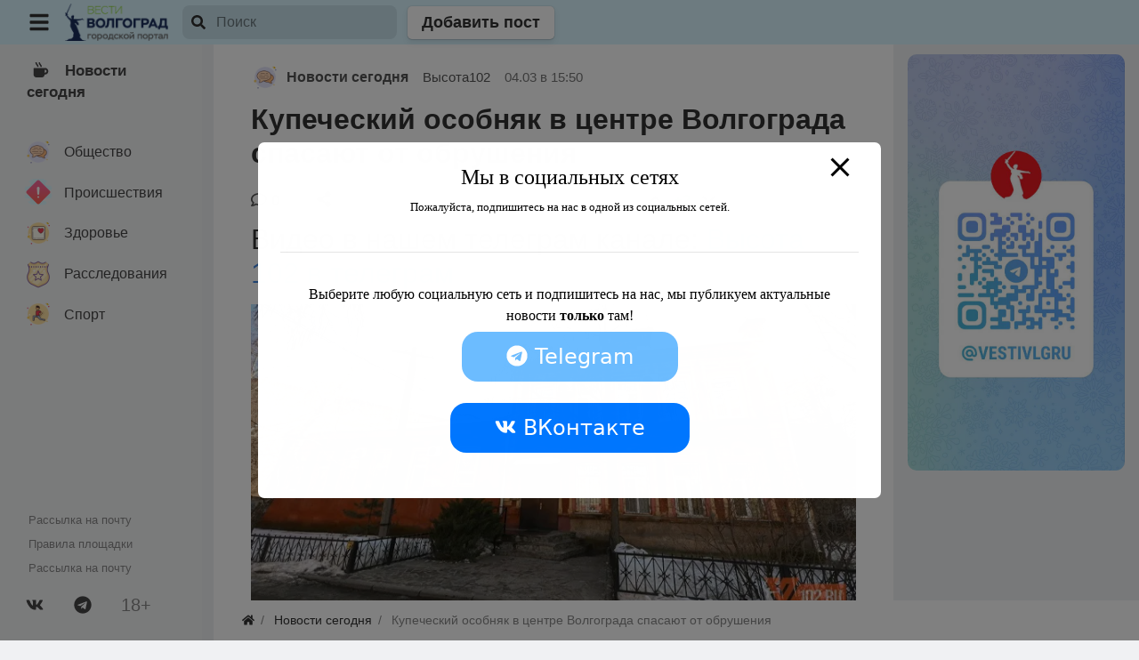

--- FILE ---
content_type: text/html; charset=UTF-8
request_url: https://xn--102-5cdj6euaj2f.xn--p1ai/1082-kupecheskij-osobnyak-v-czentre-volgograda-spasayut-ot-obrusheniya.html
body_size: 27916
content:
<!DOCTYPE html>
<html lang="ru" class="h-100">
  <head>
  
    <title>Купеческий особняк в центре Волгограда спасают от обрушения - Высота 102 - новости Волгограда</title>
    <meta charset="utf-8" />
    <meta http-equiv="X-UA-Compatible" content="IE=edge" />
    <meta name="viewport" content="width=device-width, initial-scale=1, shrink-to-fit=no" />
    <link rel="stylesheet" type="text/css" href="https://высота102.рф/wp-content/themes/vysota/assets/theme.css?26">
    <link rel="stylesheet" type="text/css" href="https://высота102.рф/wp-content/themes/vysota/assets/main.css?26">
    <link rel="stylesheet" type="text/css" href="https://высота102.рф/wp-content/themes/vysota/assets/_custom.css?26">
    <link rel="stylesheet" type="text/css" href="https://высота102.рф/wp-content/themes/vysota/assets/jquery-owl.carousel.css?26">
    <link rel="stylesheet" type="text/css" href="https://высота102.рф/wp-content/themes/vysota/assets/slider_owl.css?26">
    <link rel="stylesheet" type="text/css" href="https://высота102.рф/wp-content/themes/vysota/assets/slider-big.css?26">
    <link rel="stylesheet" type="text/css" href="https://высота102.рф/wp-content/themes/vysota/assets/list_posts.css?26">
    <link rel="stylesheet" type="text/css" href="https://высота102.рф/wp-content/themes/vysota/assets/slick.css?26">
    <link rel="stylesheet" type="text/css" href="https://высота102.рф/wp-content/themes/vysota/assets/jquery-jgrowl.css?26">
    <link rel="stylesheet" type="text/css" href="https://высота102.рф/wp-content/themes/vysota/assets/item_posts.css">
    <link rel="stylesheet" type="text/css" href="https://высота102.рф/wp-content/themes/vysota/assets/widget_social_advt.css">
    <link rel="stylesheet" type="text/css" href="https://высота102.рф/wp-content/themes/vysota/assets/widget_content_more.css">
	<!-- Yandex.RTB -->
<script>window.yaContextCb=window.yaContextCb||[]</script>
<script src="https://yandex.ru/ads/system/context.js" async></script>
    <link rel="stylesheet" type="text/css" href="https://высота102.рф/wp-content/themes/vysota/assets/favorites.css?26">
    <link rel="stylesheet" type="text/css" href="https://высота102.рф/wp-content/themes/vysota/assets/ui-autocomplete.css?26">
    <link rel="stylesheet" type="text/css" href="https://высота102.рф/wp-content/themes/vysota/assets/toastr.css?26">
    <link rel="shortcut icon" href="https://высота102.рф/wp-content/themes/vysota/assets/favicon.ico">
	<meta name='robots' content='index, follow, max-image-preview:large, max-snippet:-1, max-video-preview:-1' />

	<!-- This site is optimized with the Yoast SEO plugin v21.7 - https://yoast.com/wordpress/plugins/seo/ -->
	<link rel="canonical" href="https://высота102.рф/1082-kupecheskij-osobnyak-v-czentre-volgograda-spasayut-ot-obrusheniya.html" />
	<meta property="og:locale" content="ru_RU" />
	<meta property="og:type" content="article" />
	<meta property="og:title" content="Купеческий особняк в центре Волгограда спасают от обрушения - Высота 102 - новости Волгограда" />
	<meta property="og:description" content="В Волгограде разработан проект по сохранению купеческого особняка XIX века на улице Комсомольская, 10а (в), который является объектом культурного наследия регионального значения. Как сообщает V102.RU,  эксперты согласились, что старинному особняку срочно нужен ремонт крыши и другие работы, которые помогут спасти это историческое здание. «Купеческий особняк (Комитет по физкультуре и спорту)» в Центральном районе Волгограда с [&hellip;]" />
	<meta property="og:url" content="https://высота102.рф/1082-kupecheskij-osobnyak-v-czentre-volgograda-spasayut-ot-obrusheniya.html" />
	<meta property="og:site_name" content="Высота 102 - новости Волгограда" />
	<meta property="article:published_time" content="2024-03-04T12:50:03+00:00" />
	<meta property="og:image" content="http://media.v102.ru/pictures/20240304154441.jpg" />
	<meta name="twitter:card" content="summary_large_image" />
	<script type="application/ld+json" class="yoast-schema-graph">{"@context":"https://schema.org","@graph":[{"@type":"WebPage","@id":"https://высота102.рф/1082-kupecheskij-osobnyak-v-czentre-volgograda-spasayut-ot-obrusheniya.html","url":"https://высота102.рф/1082-kupecheskij-osobnyak-v-czentre-volgograda-spasayut-ot-obrusheniya.html","name":"Купеческий особняк в центре Волгограда спасают от обрушения - Высота 102 - новости Волгограда","isPartOf":{"@id":"https://высота102.рф/#website"},"primaryImageOfPage":{"@id":"https://высота102.рф/1082-kupecheskij-osobnyak-v-czentre-volgograda-spasayut-ot-obrusheniya.html#primaryimage"},"image":{"@id":"https://высота102.рф/1082-kupecheskij-osobnyak-v-czentre-volgograda-spasayut-ot-obrusheniya.html#primaryimage"},"thumbnailUrl":"http://media.v102.ru/pictures/20240304154441.jpg","datePublished":"2024-03-04T12:50:03+00:00","dateModified":"2024-03-04T12:50:03+00:00","author":{"@id":""},"breadcrumb":{"@id":"https://высота102.рф/1082-kupecheskij-osobnyak-v-czentre-volgograda-spasayut-ot-obrusheniya.html#breadcrumb"},"inLanguage":"ru-RU","potentialAction":[{"@type":"ReadAction","target":["https://высота102.рф/1082-kupecheskij-osobnyak-v-czentre-volgograda-spasayut-ot-obrusheniya.html"]}]},{"@type":"ImageObject","inLanguage":"ru-RU","@id":"https://высота102.рф/1082-kupecheskij-osobnyak-v-czentre-volgograda-spasayut-ot-obrusheniya.html#primaryimage","url":"http://media.v102.ru/pictures/20240304154441.jpg","contentUrl":"http://media.v102.ru/pictures/20240304154441.jpg"},{"@type":"BreadcrumbList","@id":"https://высота102.рф/1082-kupecheskij-osobnyak-v-czentre-volgograda-spasayut-ot-obrusheniya.html#breadcrumb","itemListElement":[{"@type":"ListItem","position":1,"name":"Главная страница","item":"https://высота102.рф/"},{"@type":"ListItem","position":2,"name":"Купеческий особняк в центре Волгограда спасают от обрушения"}]},{"@type":"WebSite","@id":"https://высота102.рф/#website","url":"https://высота102.рф/","name":"Высота 102 - новости Волгограда","description":"","potentialAction":[{"@type":"SearchAction","target":{"@type":"EntryPoint","urlTemplate":"https://высота102.рф/?s={search_term_string}"},"query-input":"required name=search_term_string"}],"inLanguage":"ru-RU"}]}</script>
	<!-- / Yoast SEO plugin. -->


<link rel='dns-prefetch' href='//высота102.рф' />
<link rel="alternate" type="application/rss+xml" title="Высота 102 - новости Волгограда &raquo; Лента комментариев к &laquo;Купеческий особняк в центре Волгограда спасают от обрушения&raquo;" href="https://высота102.рф/1082-kupecheskij-osobnyak-v-czentre-volgograda-spasayut-ot-obrusheniya.html/feed" />
<link rel="alternate" title="oEmbed (JSON)" type="application/json+oembed" href="https://высота102.рф/wp-json/oembed/1.0/embed?url=https%3A%2F%2F%D0%B2%D1%8B%D1%81%D0%BE%D1%82%D0%B0102.%D1%80%D1%84%2F1082-kupecheskij-osobnyak-v-czentre-volgograda-spasayut-ot-obrusheniya.html" />
<link rel="alternate" title="oEmbed (XML)" type="text/xml+oembed" href="https://высота102.рф/wp-json/oembed/1.0/embed?url=https%3A%2F%2F%D0%B2%D1%8B%D1%81%D0%BE%D1%82%D0%B0102.%D1%80%D1%84%2F1082-kupecheskij-osobnyak-v-czentre-volgograda-spasayut-ot-obrusheniya.html&#038;format=xml" />
<style id='wp-img-auto-sizes-contain-inline-css' type='text/css'>
img:is([sizes=auto i],[sizes^="auto," i]){contain-intrinsic-size:3000px 1500px}
/*# sourceURL=wp-img-auto-sizes-contain-inline-css */
</style>
<style id='wp-emoji-styles-inline-css' type='text/css'>

	img.wp-smiley, img.emoji {
		display: inline !important;
		border: none !important;
		box-shadow: none !important;
		height: 1em !important;
		width: 1em !important;
		margin: 0 0.07em !important;
		vertical-align: -0.1em !important;
		background: none !important;
		padding: 0 !important;
	}
/*# sourceURL=wp-emoji-styles-inline-css */
</style>
<style id='wp-block-library-inline-css' type='text/css'>
:root{--wp-block-synced-color:#7a00df;--wp-block-synced-color--rgb:122,0,223;--wp-bound-block-color:var(--wp-block-synced-color);--wp-editor-canvas-background:#ddd;--wp-admin-theme-color:#007cba;--wp-admin-theme-color--rgb:0,124,186;--wp-admin-theme-color-darker-10:#006ba1;--wp-admin-theme-color-darker-10--rgb:0,107,160.5;--wp-admin-theme-color-darker-20:#005a87;--wp-admin-theme-color-darker-20--rgb:0,90,135;--wp-admin-border-width-focus:2px}@media (min-resolution:192dpi){:root{--wp-admin-border-width-focus:1.5px}}.wp-element-button{cursor:pointer}:root .has-very-light-gray-background-color{background-color:#eee}:root .has-very-dark-gray-background-color{background-color:#313131}:root .has-very-light-gray-color{color:#eee}:root .has-very-dark-gray-color{color:#313131}:root .has-vivid-green-cyan-to-vivid-cyan-blue-gradient-background{background:linear-gradient(135deg,#00d084,#0693e3)}:root .has-purple-crush-gradient-background{background:linear-gradient(135deg,#34e2e4,#4721fb 50%,#ab1dfe)}:root .has-hazy-dawn-gradient-background{background:linear-gradient(135deg,#faaca8,#dad0ec)}:root .has-subdued-olive-gradient-background{background:linear-gradient(135deg,#fafae1,#67a671)}:root .has-atomic-cream-gradient-background{background:linear-gradient(135deg,#fdd79a,#004a59)}:root .has-nightshade-gradient-background{background:linear-gradient(135deg,#330968,#31cdcf)}:root .has-midnight-gradient-background{background:linear-gradient(135deg,#020381,#2874fc)}:root{--wp--preset--font-size--normal:16px;--wp--preset--font-size--huge:42px}.has-regular-font-size{font-size:1em}.has-larger-font-size{font-size:2.625em}.has-normal-font-size{font-size:var(--wp--preset--font-size--normal)}.has-huge-font-size{font-size:var(--wp--preset--font-size--huge)}.has-text-align-center{text-align:center}.has-text-align-left{text-align:left}.has-text-align-right{text-align:right}.has-fit-text{white-space:nowrap!important}#end-resizable-editor-section{display:none}.aligncenter{clear:both}.items-justified-left{justify-content:flex-start}.items-justified-center{justify-content:center}.items-justified-right{justify-content:flex-end}.items-justified-space-between{justify-content:space-between}.screen-reader-text{border:0;clip-path:inset(50%);height:1px;margin:-1px;overflow:hidden;padding:0;position:absolute;width:1px;word-wrap:normal!important}.screen-reader-text:focus{background-color:#ddd;clip-path:none;color:#444;display:block;font-size:1em;height:auto;left:5px;line-height:normal;padding:15px 23px 14px;text-decoration:none;top:5px;width:auto;z-index:100000}html :where(.has-border-color){border-style:solid}html :where([style*=border-top-color]){border-top-style:solid}html :where([style*=border-right-color]){border-right-style:solid}html :where([style*=border-bottom-color]){border-bottom-style:solid}html :where([style*=border-left-color]){border-left-style:solid}html :where([style*=border-width]){border-style:solid}html :where([style*=border-top-width]){border-top-style:solid}html :where([style*=border-right-width]){border-right-style:solid}html :where([style*=border-bottom-width]){border-bottom-style:solid}html :where([style*=border-left-width]){border-left-style:solid}html :where(img[class*=wp-image-]){height:auto;max-width:100%}:where(figure){margin:0 0 1em}html :where(.is-position-sticky){--wp-admin--admin-bar--position-offset:var(--wp-admin--admin-bar--height,0px)}@media screen and (max-width:600px){html :where(.is-position-sticky){--wp-admin--admin-bar--position-offset:0px}}

/*# sourceURL=wp-block-library-inline-css */
</style><style id='global-styles-inline-css' type='text/css'>
:root{--wp--preset--aspect-ratio--square: 1;--wp--preset--aspect-ratio--4-3: 4/3;--wp--preset--aspect-ratio--3-4: 3/4;--wp--preset--aspect-ratio--3-2: 3/2;--wp--preset--aspect-ratio--2-3: 2/3;--wp--preset--aspect-ratio--16-9: 16/9;--wp--preset--aspect-ratio--9-16: 9/16;--wp--preset--color--black: #000000;--wp--preset--color--cyan-bluish-gray: #abb8c3;--wp--preset--color--white: #ffffff;--wp--preset--color--pale-pink: #f78da7;--wp--preset--color--vivid-red: #cf2e2e;--wp--preset--color--luminous-vivid-orange: #ff6900;--wp--preset--color--luminous-vivid-amber: #fcb900;--wp--preset--color--light-green-cyan: #7bdcb5;--wp--preset--color--vivid-green-cyan: #00d084;--wp--preset--color--pale-cyan-blue: #8ed1fc;--wp--preset--color--vivid-cyan-blue: #0693e3;--wp--preset--color--vivid-purple: #9b51e0;--wp--preset--gradient--vivid-cyan-blue-to-vivid-purple: linear-gradient(135deg,rgb(6,147,227) 0%,rgb(155,81,224) 100%);--wp--preset--gradient--light-green-cyan-to-vivid-green-cyan: linear-gradient(135deg,rgb(122,220,180) 0%,rgb(0,208,130) 100%);--wp--preset--gradient--luminous-vivid-amber-to-luminous-vivid-orange: linear-gradient(135deg,rgb(252,185,0) 0%,rgb(255,105,0) 100%);--wp--preset--gradient--luminous-vivid-orange-to-vivid-red: linear-gradient(135deg,rgb(255,105,0) 0%,rgb(207,46,46) 100%);--wp--preset--gradient--very-light-gray-to-cyan-bluish-gray: linear-gradient(135deg,rgb(238,238,238) 0%,rgb(169,184,195) 100%);--wp--preset--gradient--cool-to-warm-spectrum: linear-gradient(135deg,rgb(74,234,220) 0%,rgb(151,120,209) 20%,rgb(207,42,186) 40%,rgb(238,44,130) 60%,rgb(251,105,98) 80%,rgb(254,248,76) 100%);--wp--preset--gradient--blush-light-purple: linear-gradient(135deg,rgb(255,206,236) 0%,rgb(152,150,240) 100%);--wp--preset--gradient--blush-bordeaux: linear-gradient(135deg,rgb(254,205,165) 0%,rgb(254,45,45) 50%,rgb(107,0,62) 100%);--wp--preset--gradient--luminous-dusk: linear-gradient(135deg,rgb(255,203,112) 0%,rgb(199,81,192) 50%,rgb(65,88,208) 100%);--wp--preset--gradient--pale-ocean: linear-gradient(135deg,rgb(255,245,203) 0%,rgb(182,227,212) 50%,rgb(51,167,181) 100%);--wp--preset--gradient--electric-grass: linear-gradient(135deg,rgb(202,248,128) 0%,rgb(113,206,126) 100%);--wp--preset--gradient--midnight: linear-gradient(135deg,rgb(2,3,129) 0%,rgb(40,116,252) 100%);--wp--preset--font-size--small: 13px;--wp--preset--font-size--medium: 20px;--wp--preset--font-size--large: 36px;--wp--preset--font-size--x-large: 42px;--wp--preset--spacing--20: 0.44rem;--wp--preset--spacing--30: 0.67rem;--wp--preset--spacing--40: 1rem;--wp--preset--spacing--50: 1.5rem;--wp--preset--spacing--60: 2.25rem;--wp--preset--spacing--70: 3.38rem;--wp--preset--spacing--80: 5.06rem;--wp--preset--shadow--natural: 6px 6px 9px rgba(0, 0, 0, 0.2);--wp--preset--shadow--deep: 12px 12px 50px rgba(0, 0, 0, 0.4);--wp--preset--shadow--sharp: 6px 6px 0px rgba(0, 0, 0, 0.2);--wp--preset--shadow--outlined: 6px 6px 0px -3px rgb(255, 255, 255), 6px 6px rgb(0, 0, 0);--wp--preset--shadow--crisp: 6px 6px 0px rgb(0, 0, 0);}:where(.is-layout-flex){gap: 0.5em;}:where(.is-layout-grid){gap: 0.5em;}body .is-layout-flex{display: flex;}.is-layout-flex{flex-wrap: wrap;align-items: center;}.is-layout-flex > :is(*, div){margin: 0;}body .is-layout-grid{display: grid;}.is-layout-grid > :is(*, div){margin: 0;}:where(.wp-block-columns.is-layout-flex){gap: 2em;}:where(.wp-block-columns.is-layout-grid){gap: 2em;}:where(.wp-block-post-template.is-layout-flex){gap: 1.25em;}:where(.wp-block-post-template.is-layout-grid){gap: 1.25em;}.has-black-color{color: var(--wp--preset--color--black) !important;}.has-cyan-bluish-gray-color{color: var(--wp--preset--color--cyan-bluish-gray) !important;}.has-white-color{color: var(--wp--preset--color--white) !important;}.has-pale-pink-color{color: var(--wp--preset--color--pale-pink) !important;}.has-vivid-red-color{color: var(--wp--preset--color--vivid-red) !important;}.has-luminous-vivid-orange-color{color: var(--wp--preset--color--luminous-vivid-orange) !important;}.has-luminous-vivid-amber-color{color: var(--wp--preset--color--luminous-vivid-amber) !important;}.has-light-green-cyan-color{color: var(--wp--preset--color--light-green-cyan) !important;}.has-vivid-green-cyan-color{color: var(--wp--preset--color--vivid-green-cyan) !important;}.has-pale-cyan-blue-color{color: var(--wp--preset--color--pale-cyan-blue) !important;}.has-vivid-cyan-blue-color{color: var(--wp--preset--color--vivid-cyan-blue) !important;}.has-vivid-purple-color{color: var(--wp--preset--color--vivid-purple) !important;}.has-black-background-color{background-color: var(--wp--preset--color--black) !important;}.has-cyan-bluish-gray-background-color{background-color: var(--wp--preset--color--cyan-bluish-gray) !important;}.has-white-background-color{background-color: var(--wp--preset--color--white) !important;}.has-pale-pink-background-color{background-color: var(--wp--preset--color--pale-pink) !important;}.has-vivid-red-background-color{background-color: var(--wp--preset--color--vivid-red) !important;}.has-luminous-vivid-orange-background-color{background-color: var(--wp--preset--color--luminous-vivid-orange) !important;}.has-luminous-vivid-amber-background-color{background-color: var(--wp--preset--color--luminous-vivid-amber) !important;}.has-light-green-cyan-background-color{background-color: var(--wp--preset--color--light-green-cyan) !important;}.has-vivid-green-cyan-background-color{background-color: var(--wp--preset--color--vivid-green-cyan) !important;}.has-pale-cyan-blue-background-color{background-color: var(--wp--preset--color--pale-cyan-blue) !important;}.has-vivid-cyan-blue-background-color{background-color: var(--wp--preset--color--vivid-cyan-blue) !important;}.has-vivid-purple-background-color{background-color: var(--wp--preset--color--vivid-purple) !important;}.has-black-border-color{border-color: var(--wp--preset--color--black) !important;}.has-cyan-bluish-gray-border-color{border-color: var(--wp--preset--color--cyan-bluish-gray) !important;}.has-white-border-color{border-color: var(--wp--preset--color--white) !important;}.has-pale-pink-border-color{border-color: var(--wp--preset--color--pale-pink) !important;}.has-vivid-red-border-color{border-color: var(--wp--preset--color--vivid-red) !important;}.has-luminous-vivid-orange-border-color{border-color: var(--wp--preset--color--luminous-vivid-orange) !important;}.has-luminous-vivid-amber-border-color{border-color: var(--wp--preset--color--luminous-vivid-amber) !important;}.has-light-green-cyan-border-color{border-color: var(--wp--preset--color--light-green-cyan) !important;}.has-vivid-green-cyan-border-color{border-color: var(--wp--preset--color--vivid-green-cyan) !important;}.has-pale-cyan-blue-border-color{border-color: var(--wp--preset--color--pale-cyan-blue) !important;}.has-vivid-cyan-blue-border-color{border-color: var(--wp--preset--color--vivid-cyan-blue) !important;}.has-vivid-purple-border-color{border-color: var(--wp--preset--color--vivid-purple) !important;}.has-vivid-cyan-blue-to-vivid-purple-gradient-background{background: var(--wp--preset--gradient--vivid-cyan-blue-to-vivid-purple) !important;}.has-light-green-cyan-to-vivid-green-cyan-gradient-background{background: var(--wp--preset--gradient--light-green-cyan-to-vivid-green-cyan) !important;}.has-luminous-vivid-amber-to-luminous-vivid-orange-gradient-background{background: var(--wp--preset--gradient--luminous-vivid-amber-to-luminous-vivid-orange) !important;}.has-luminous-vivid-orange-to-vivid-red-gradient-background{background: var(--wp--preset--gradient--luminous-vivid-orange-to-vivid-red) !important;}.has-very-light-gray-to-cyan-bluish-gray-gradient-background{background: var(--wp--preset--gradient--very-light-gray-to-cyan-bluish-gray) !important;}.has-cool-to-warm-spectrum-gradient-background{background: var(--wp--preset--gradient--cool-to-warm-spectrum) !important;}.has-blush-light-purple-gradient-background{background: var(--wp--preset--gradient--blush-light-purple) !important;}.has-blush-bordeaux-gradient-background{background: var(--wp--preset--gradient--blush-bordeaux) !important;}.has-luminous-dusk-gradient-background{background: var(--wp--preset--gradient--luminous-dusk) !important;}.has-pale-ocean-gradient-background{background: var(--wp--preset--gradient--pale-ocean) !important;}.has-electric-grass-gradient-background{background: var(--wp--preset--gradient--electric-grass) !important;}.has-midnight-gradient-background{background: var(--wp--preset--gradient--midnight) !important;}.has-small-font-size{font-size: var(--wp--preset--font-size--small) !important;}.has-medium-font-size{font-size: var(--wp--preset--font-size--medium) !important;}.has-large-font-size{font-size: var(--wp--preset--font-size--large) !important;}.has-x-large-font-size{font-size: var(--wp--preset--font-size--x-large) !important;}
/*# sourceURL=global-styles-inline-css */
</style>

<style id='classic-theme-styles-inline-css' type='text/css'>
/*! This file is auto-generated */
.wp-block-button__link{color:#fff;background-color:#32373c;border-radius:9999px;box-shadow:none;text-decoration:none;padding:calc(.667em + 2px) calc(1.333em + 2px);font-size:1.125em}.wp-block-file__button{background:#32373c;color:#fff;text-decoration:none}
/*# sourceURL=/wp-includes/css/classic-themes.min.css */
</style>
<link rel='stylesheet' id='pb_animate-css' href='https://высота102.рф/wp-content/plugins/ays-popup-box/public/css/animate.css?ver=4.0.7' type='text/css' media='all' />
<link rel='stylesheet' id='perfecty-push-css' href='https://высота102.рф/wp-content/plugins/perfecty-push-notifications/public/css/perfecty-push-public.css?ver=1.6.2' type='text/css' media='all' />
<script type="text/javascript" src="https://высота102.рф/wp-includes/js/jquery/jquery.min.js?ver=3.7.1" id="jquery-core-js"></script>
<script type="text/javascript" src="https://высота102.рф/wp-includes/js/jquery/jquery-migrate.min.js?ver=3.4.1" id="jquery-migrate-js"></script>
<script type="text/javascript" id="ays-pb-js-extra">
/* <![CDATA[ */
var pbLocalizeObj = {"seconds":"seconds","thisWillClose":"This will close in","icons":{"close_icon":"\u003Csvg class=\"ays_pb_material_close_icon\" xmlns=\"https://www.w3.org/2000/svg\" height=\"36px\" viewBox=\"0 0 24 24\" width=\"36px\" fill=\"#000000\" alt=\"Pop-up Close\"\u003E\u003Cpath d=\"M0 0h24v24H0z\" fill=\"none\"/\u003E\u003Cpath d=\"M19 6.41L17.59 5 12 10.59 6.41 5 5 6.41 10.59 12 5 17.59 6.41 19 12 13.41 17.59 19 19 17.59 13.41 12z\"/\u003E\u003C/svg\u003E","close_circle_icon":"\u003Csvg class=\"ays_pb_material_close_circle_icon\" xmlns=\"https://www.w3.org/2000/svg\" height=\"24\" viewBox=\"0 0 24 24\" width=\"36\" alt=\"Pop-up Close\"\u003E\u003Cpath d=\"M0 0h24v24H0z\" fill=\"none\"/\u003E\u003Cpath d=\"M12 2C6.47 2 2 6.47 2 12s4.47 10 10 10 10-4.47 10-10S17.53 2 12 2zm5 13.59L15.59 17 12 13.41 8.41 17 7 15.59 10.59 12 7 8.41 8.41 7 12 10.59 15.59 7 17 8.41 13.41 12 17 15.59z\"/\u003E\u003C/svg\u003E","volume_up_icon":"\u003Csvg class=\"ays_pb_fa_volume\" xmlns=\"https://www.w3.org/2000/svg\" height=\"24\" viewBox=\"0 0 24 24\" width=\"36\"\u003E\u003Cpath d=\"M0 0h24v24H0z\" fill=\"none\"/\u003E\u003Cpath d=\"M3 9v6h4l5 5V4L7 9H3zm13.5 3c0-1.77-1.02-3.29-2.5-4.03v8.05c1.48-.73 2.5-2.25 2.5-4.02zM14 3.23v2.06c2.89.86 5 3.54 5 6.71s-2.11 5.85-5 6.71v2.06c4.01-.91 7-4.49 7-8.77s-2.99-7.86-7-8.77z\"/\u003E\u003C/svg\u003E","volume_mute_icon":"\u003Csvg xmlns=\"https://www.w3.org/2000/svg\" height=\"24\" viewBox=\"0 0 24 24\" width=\"24\"\u003E\u003Cpath d=\"M0 0h24v24H0z\" fill=\"none\"/\u003E\u003Cpath d=\"M7 9v6h4l5 5V4l-5 5H7z\"/\u003E\u003C/svg\u003E"}};
//# sourceURL=ays-pb-js-extra
/* ]]> */
</script>
<script type="text/javascript" src="https://высота102.рф/wp-content/plugins/ays-popup-box/public/js/ays-pb-public.js?ver=4.0.7" id="ays-pb-js"></script>
<link rel="https://api.w.org/" href="https://высота102.рф/wp-json/" /><link rel="alternate" title="JSON" type="application/json" href="https://высота102.рф/wp-json/wp/v2/posts/1082" /><link rel="EditURI" type="application/rsd+xml" title="RSD" href="https://высота102.рф/xmlrpc.php?rsd" />
<meta name="generator" content="WordPress 6.9" />
<link rel='shortlink' href='https://высота102.рф/?p=1082' />
<script>
	window.PerfectyPushOptions = {
		path: "https://высота102.рф/wp-content/plugins/perfecty-push-notifications/public/js",
		dialogTitle: "Вы хотите получать уведомления?",
		dialogSubmit: "Продолжить",
		dialogCancel: "Не сейчас",
		settingsTitle: "Настройки уведомлений",
		settingsOptIn: "Я хочу получать уведомления",
		settingsUpdateError: "Не удалось изменить настройки, попробуйте снова",
		serverUrl: "https://высота102.рф/wp-json/perfecty-push",
		vapidPublicKey: "BIqpkiTopljxA-CWta-QnW_lPvGu_ni7G1CupfFD_5s6uPSO7ZfQmD9cKCTxTo0c9ry83LDqiZj_EWK_LsSHz00",
		token: "c74781a212",
		tokenHeader: "X-WP-Nonce",
		enabled: true,
		unregisterConflicts: false,
		serviceWorkerScope: "/perfecty/push",
		loggerLevel: "debug",
		loggerVerbose: true,
		hideBellAfterSubscribe: false,
		askPermissionsDirectly: true,
		unregisterConflictsExpression: "(OneSignalSDKWorker|wonderpush-worker-loader|webpushr-sw|subscribers-com\/firebase-messaging-sw|gravitec-net-web-push-notifications|push_notification_sw)",
		promptIconUrl: "https://высота102.рф/wp-content/uploads/2024/01/cropped-bezymyannyj-1.png",
		visitsToDisplayPrompt: 1	}
</script>
<link rel="icon" href="https://высота102.рф/wp-content/uploads/2024/01/cropped-bezymyannyj-1-32x32.png" sizes="32x32" />
<link rel="icon" href="https://высота102.рф/wp-content/uploads/2024/01/cropped-bezymyannyj-1-192x192.png" sizes="192x192" />
<link rel="apple-touch-icon" href="https://высота102.рф/wp-content/uploads/2024/01/cropped-bezymyannyj-1-180x180.png" />
<meta name="msapplication-TileImage" content="https://высота102.рф/wp-content/uploads/2024/01/cropped-bezymyannyj-1-270x270.png" />
  <!-- Yandex.Metrika counter -->
<script type="text/javascript" >
   (function(m,e,t,r,i,k,a){m[i]=m[i]||function(){(m[i].a=m[i].a||[]).push(arguments)};
   m[i].l=1*new Date();
   for (var j = 0; j < document.scripts.length; j++) {if (document.scripts[j].src === r) { return; }}
   k=e.createElement(t),a=e.getElementsByTagName(t)[0],k.async=1,k.src=r,a.parentNode.insertBefore(k,a)})
   (window, document, "script", "https://mc.yandex.ru/metrika/tag.js", "ym");

   ym(96064970, "init", {
        clickmap:true,
        trackLinks:true,
        accurateTrackBounce:true,
        webvisor:true
   });
</script>
<noscript><div><img src="https://mc.yandex.ru/watch/96064970" style="position:absolute; left:-9999px;" alt="" /></div></noscript>
<!-- /Yandex.Metrika counter -->
  <link rel='stylesheet' id='ays-pb-min-css' href='https://высота102.рф/wp-content/plugins/ays-popup-box/public/css/ays-pb-public-min.css?ver=4.0.7' type='text/css' media='all' />
</head>
 
		<body id="desktop_device_type" class="d-flex flex-column h-100  is_page" data-device="desktop" data-ctype="posts" data-item_id="77" data-page="posts-item" itemscope="" itemtype="http://schema.org/WebPage">
<!-- Yandex.RTB R-A-5109217-2 -->
<script>
window.yaContextCb.push(()=>{
	Ya.Context.AdvManager.render({
		"blockId": "R-A-5109217-2",
		"type": "fullscreen",
		"platform": "touch"
	})
})
</script>

	<section id="s_layout">
      <header>
        <div class="container-fluid d-flex align-items-center flex-nowrap">
          <button class="btn btn-lg" id="abar_toggler">
            <svg class="icms-svg-icon w-24" fill="currentColor">
              <use xlink:href="https://высота102.рф/wp-content/themes/vysota/assets/solid.svg#bars"></use>
            </svg>
          </button>
         <img src="https://vestivlg.ru/wp-content/themes/vlg/logo.png" style="width: 15%;">
          <div class="icms-widget__transparent mr-4 sm-hide">
            <div id="hsearch" class="d-inline-flex align-middle mr-2">
              <div class="autocomplete-parent result-height-auto" id="header-search">
                <form class="header-search my-0 autocomplete-panel" id="header-search-form" action="/search" method="post" accept-charset="utf-8">
                  <span class="header-search-icon">
                    <svg class="icms-svg-icon w-16" fill="currentColor">
                      <use xlink:href="https://высота102.рф/wp-content/themes/vysota/assets/solid.svg#search"></use>
                    </svg>
                  </span>
                  <span class="header-search-close">
                    <svg class="icms-svg-icon w-16" fill="currentColor">
                      <use xlink:href="https://высота102.рф/wp-content/themes/vysota/assets/solid.svg#times"></use>
                    </svg>
                  </span>
                  <input type="text" class="form-control input form-control autocomplete-input remove-outline" name="q" value="" placeholder="Поиск" id="header-search-input" autocomplete="off" />
                  <input type="hidden" name="do" value="search">
                  <input type="hidden" name="subaction" value="search">
                </form>
              </div>
            </div>
            <div class="btn-group navbar-light justify-content-center main-button-add menu-add">
              <a class="btn btn-lg btn-primary-white" href="https://t.me/vestivlg_bot">Добавить пост</a>
            </div>
          
          </div>
      </header>
      <aside id="s_aside">
        <nav class="cp_toolbar navbar navbar-light abar-nav">
          <ul class="nav nav navbar-dark nav flex-column nav-pills menu-main">
            <li class="nav-item">
              <a title="Новости сегодня" class="nav-link" href="/today" target="_self">
                <svg class="icms-svg-icon w-16" fill="currentColor">
                  <use xlink:href="https://высота102.рф/wp-content/themes/vysota/assets/solid.svg#mug-hot"></use>
                </svg>
                <span class="ml-1">Новости сегодня <span>
              </a>
            </li>
          
          </ul>
        </nav>
        <div class="btn-group main-button-add mt-3 menu-add">
          <a class="btn btn-lg btn-primary-white" href="https://t.me/vestivlg_bot">Добавить пост</a>
        </div>
        <div class="widget-groups-navbar">
          <div class="groups-list list-32 nav flex-column nav-pills">
            <div class="nav-item mb-1">
              <a href="/society" class="nav-link d-flex  align-items-center">
                <span class="icms-user-avatar d-flex w-32">
                  <img src="https://высота102.рф/wp-content/themes/vysota/assets/icon/chat.png" title="Общество" alt="Общество" class="img-fluid " />
                </span>
                <h5 class="m-0"> Общество </h5>
              </a>
            </div>
            <div class="nav-item mb-1">
              <a href="/incidents" class="nav-link d-flex  align-items-center">
                <span class="icms-user-avatar d-flex w-32">
                <img src="https://высота102.рф/wp-content/themes/vysota/assets/icon/alarm.png" title="Происшествия" alt="Происшествия" class="img-fluid " />
                </span>
                <h5 class="m-0"> Происшествия </h5>
              </a>
            </div>
            <div class="nav-item mb-1">
              <a href="/medical" class="nav-link d-flex  align-items-center">
                <span class="icms-user-avatar d-flex w-32">
                  <img src="https://высота102.рф/wp-content/themes/vysota/assets/icon/health.png" title="Здоровье" alt="Здоровье" class="img-fluid " />
                </span>
                <h5 class="m-0"> Здоровье </h5>
              </a>
            </div>
            <div class="nav-item mb-1">
              <a href="/investigations" class="nav-link d-flex  align-items-center">
                <span class="icms-user-avatar d-flex w-32">
                  <img src="https://высота102.рф/wp-content/themes/vysota/assets/icon/police.png" title="Расследования" alt="Расследования" class="img-fluid " />
                </span>
                <h5 class="m-0"> Расследования </h5>
              </a>
            </div>
            <div class="nav-item mb-1">
              <a href="/sport" class="nav-link d-flex  align-items-center">
                <span class="icms-user-avatar d-flex w-32">
                  <img src="https://высота102.рф/wp-content/themes/vysota/assets/icon/sport.png" title="Спорт" alt="Спорт" class="img-fluid " />
                </span>
                <h5 class="m-0"> Спорт </h5>
              </a>
            </div>
           
          </div>
       
        </div>
        <div class="icms-widget card mb-3 mb-md-4  icms-widget__compact aside-copyright" id="widget_wrapper_130">
          <div class="card-body">
            <ul class="list-unstyled mb-0 text-smaller pl-3">
              <li class="mb-2">
                <a href="#" class="text-muted">Рассылка на почту</a>
              </li>
              <li class="mb-2">
                <a href="#" class="text-muted">Правила площадки</a>
              </li>
              <li class="mb-2">
                <a href="#" class="text-muted">Рассылка на почту</a>
              </li>
            </ul>
            <div class="d-flex align-items-center ml-n1">
              <a href="https://vk.com/vestivlg34" class="btn btn-lg" target="_blank" title="ВКонтакте">
                <svg class="icms-svg-icon w-16" fill="currentColor">
                  <use xlink:href="https://высота102.рф/wp-content/themes/vysota/assets/icon/brands.svg#vk"></use>
                </svg>
              </a>
              <a href="https://t.me/vestivlgru" class="btn btn-lg" target="_blank" title="Telegram">
                <svg class="icms-svg-icon w-16" fill="currentColor">
                  <use xlink:href="https://высота102.рф/wp-content/themes/vysota/assets/icon/brands.svg#telegram"></use>
                </svg>
              </a>
              <span class="h5 text-muted my-0 ml-3">18+</span>
            </div>
          </div>
        </div>
      </aside><section id="s_main">
     
        <div class="container">
          <div class="row no-gutters">
            <div class="col-sm-12 page_headline d-flex justify-content-between align-items-center">
              <ol class="breadcrumb mb-0 text-truncate flex-nowrap position-relative flex-fill" itemscope itemtype="https://schema.org/BreadcrumbList">
                <li class="breadcrumb-item" itemprop="itemListElement" itemscope itemtype="https://schema.org/ListItem">
                  <a href="/" title="Главная" itemprop="item">
                    <svg class="icms-svg-icon w-16" fill="currentColor">
                      <use xlink:href="https://высота102.рф/wp-content/themes/vysota/assets/solid.svg#home"></use>
                    </svg>
                    <meta itemprop="name" content="Главная" />
                    <meta itemprop="position" content="1" />
                  </a>
                </li>
			                <li class="breadcrumb-item" itemprop="itemListElement" itemscope itemtype="https://schema.org/ListItem">
                  <a href="https://высота102.рф/today" itemprop="item">
                    <span itemprop="name"> Новости сегодня </span>
                  </a>
                  <meta itemprop="position" content="2" />
                </li>
				                <li class="breadcrumb-item active d-none d-lg-inline-block" itemprop="itemListElement" itemscope itemtype="https://schema.org/ListItem">
                  <span itemprop="name"> Купеческий особняк в центре Волгограда спасают от обрушения </span>
                  <meta itemprop="position" content="5" />
                </li>
              </ol>
            </div>
          </div>
        </div>
        <section class="container-fluid">
          <main class="row">
            <article class="col-lg order-2">
              <div class="goodmade_posts_item" data-group="Social">
                <div class="icms-content-head">
                  <div class="pub_infobar">
                    <a class="parent_title" href="https://высота102.рф/today" title="Новости сегодня">
                      <span class="icms-user-avatar d-flex mr-2">
                        <img class="img-fluid" src="https://высота102.рф/wp-content/themes/vysota/assets/icon/chat.png" alt="Новости сегодня" title="Новости сегодня" />
                      </span> Новости сегодня </a>
                    <span class="user_name_only">
                      <a title="Автор Высота102">Высота102</a>
                    </span>
                    <span class="date_pub" title="04.03.2024 15:50">04.03 в 15:50</span>
                  </div>
                </div>
                <h1> Купеческий особняк в центре Волгограда спасают от обрушения </h1>
                <div id="infobar_top">
                  <div class="info_bar text-muted">
                    <div class="bar_item text-truncate bi_rating" title="">
                      <div class="d-flex rating_widget content_posts_rating" id="rating-posts-77" data-target-controller="content" data-target-subject="posts" data-target-id="77" data-info-url="/rating/info">
                        <div class="arrow up">
                          <span class="disabled text-secondary" title="Вы не можете голосовать">
                            <svg class="icms-svg-icon w-16" fill="currentColor">
                              <use xlink:href="https://высота102.рф/wp-content/themes/vysota/assets/solid.svg#chevron-up"></use>
                            </svg>
                          </span>
                        </div>
                        <div class="score mx-2" title="Рейтинг">
                          <span class="positive text-success clickable" data-toggle="dropdown" aria-haspopup="true" aria-expanded="false" id="rinfo_77"> +2 </span>
                          <div class="dropdown-menu" aria-labelledby="rinfo_77"></div>
                        </div>
                        <div class="arrow down">
                          <span class="disabled text-secondary" title="Вы не можете голосовать">
                            <svg class="icms-svg-icon w-16" fill="currentColor">
                              <use xlink:href="https://высота102.рф/wp-content/themes/vysota/assets/solid.svg#chevron-down"></use>
                            </svg>
                          </span>
                        </div>
                      </div>
                    </div>
                    <div class="bar_item text-truncate bi_hits" title="198 просмотров"> 198 просмотров </div>
                    <div class="bar_item text-truncate bi_comments" title="Комментарии">
                      <a class="stretched-link" href="#comments">
                        <svg class="icms-svg-icon w-16" fill="currentColor">
                          <use xlink:href="https://высота102.рф/wp-content/themes/vysota/assets/regular.svg#comment"></use>
                        </svg> 0 </a>
                    </div>
                    <div class="dropdown bar_item bi_share">
                      <a href="#" class="btn" title="Поделиться" id="btnshare_77" data-toggle="dropdown" aria-haspopup="true" aria-expanded="false" onclick="Ya.share2('btnshare_77_share');">
                        <svg class="icms-svg-icon w-16" fill="currentColor">
                          <use xlink:href="https://высота102.рф/wp-content/themes/vysota/assets/solid.svg#share-alt"></use>
                        </svg>
                      </a>
                      <div class="dropdown-menu" aria-labelledby="btnshare_77">
                        <div id="btnshare_77_share" class="ya-share2" data-direction="vertical" data-copy="extraItem" data-url="https://social.goodmade.ru/posts/77-kak-kupit-sborku-gde-podderzhka.html" data-image="https://social.goodmade.ruhttp://social.goodmade.ru/upload/000/u1/1/a/kupit-sborku-gde-podderzhka-picture-big.jpg" data-title="Как купить сборку, где поддержка? / Social" data-services="vkontakte,facebook,telegram,twitter,odnoklassniki,viber,whatsapp,skype,messenger" data-description="" data-size="s"></div>
                      </div>
                    </div>
                  </div>
                </div>
                <div class="content_item posts_item clearfix my-3 is_blockquote_fluid">
                  <div class="icms-content-fields">
                   <h2>                  Видео в нашем телеграм канале: <a href="https://t.me/vestivlgru" style="color: #4086e0!Important;">Высота 102 в телеграм</a>
</h2>
                   <!-- Yandex.RTB R-A-5109217-3 -->
<div id="yandex_rtb_R-A-5109217-3"></div>
<script>
window.yaContextCb.push(()=>{
	Ya.Context.AdvManager.render({
		"blockId": "R-A-5109217-3",
		"renderTo": "yandex_rtb_R-A-5109217-3"
	})
})
</script>
                    <div class="field ft_html f_content auto_field">
                      <div class="value">
                        <p><p><img decoding="async" border="0" alt="" width="730" src="http://media.v102.ru/pictures/20240304154441.jpg" /> </p>
<p>В Волгограде разработан проект по сохранению купеческого особняка XIX века на улице Комсомольская, 10а (в), который является объектом культурного наследия регионального значения. Как сообщает V102.RU,  эксперты согласились, что старинному особняку срочно нужен ремонт крыши и другие работы, которые помогут спасти это историческое здание.</p>
<p>«Купеческий особняк (Комитет по физкультуре и спорту)» в Центральном районе Волгограда с апреля 2023 года находится в оперативном управлении МБУ «Центр компетенций по вопросам городской среды Волгограда «ВЯЗ». Эта организация и стала заказчиком проектной документации, которую выполнило ООО «ЮгПроектРеставрация».</p>
<p><img decoding="async" border="0" alt="" width="730" src="http://media.v102.ru/pictures/20240304154502.jpg" /></p>
<p>Обследование показало, что основные опасения вызывает состояние кровли и карниза, которые долгое время не ремонтировались и находятся в аварийном состоянии.</p>
<p>&#8212;<i> Из-за этого происходили процессы разрушения карнизной части и внутренних несущих конструкций кровли. Присутствуют отдельные фрагменты утрат кровельных элементов, часть карниза находится в аварийном состоянии. Внутреннее пространство чердаков частично завалено мусором. В связи с тем, что в чердачное пространство свободно попадают осадки часть деревянных конструкций кровли, имеет утраты, деформации, прогибы</i>, &#8212; указано в акте государственной историко-культурной экспертизы проектной документации.</p>
<p><img decoding="async" border="0" alt="" width="730" src="http://media.v102.ru/pictures/20240304154519.jpg" /></p>
<p>Постоянные протечки привели к  тому, что на  значительной площади происходит намокание кирпичной кладки, вследствие чего наблюдается разрушение кладки, выветривание раствора из швов, фрагментарное обрушение штукатурного и окрасочного слоев.</p>
<p>Общее состояние объекта оценивается как удовлетворительное.</p>
<p><img decoding="async" border="0" alt="" width="730" src="http://media.v102.ru/pictures/20240304154537.jpg" /></p>
<p>Проектом предусмотрен ремонт крыши здания, кирпичной кладки карнизов, которые грозят обрушением. </p>
<p><img decoding="async" border="0" alt="" width="730" src="http://media.v102.ru/pictures/20240304154600.jpg" /></p>
<p>Справка.</p>
<p>Объект культурного наследия регионального значения «Купеческий особняк (Комитет по физкультуре и спорту)» располагался на ул. Екатерининская, которая в 1923 году к 6-й годовщине Октябрьской революции была переименована в ул. Пролеткультскую.  Имеется предположение, что изначально здание было одноэтажным, второй этаж был пристроен позднее. Одноэтажная пристройка к восточному фасаду не исследовалась. Возможно, что она находилась на территории соседнего домовладения или входила в домовладение Купеческого особняка и первоначально использовалась как торговая лавка. При бомбардировке Сталинграда 23 августа 1942 года здание было частично разрушено, сгорела полностью и была разрушена крыша. Однако декор фасадов и конструктивные элементы сохранились до настоящего времени. Практически весь объем наружных стен здания дошел до нас в историческом дореволюционном виде. </p>
<p>Во время реконструкции центра города после Сталинградской битвы в конце 1940-х годов большая часть зданий была снесена. Сохранились некоторые исторические участки улиц в виде пешеходных зон и внутриквартальных проездов. </p>
<p></p>
</p>
                      </div>
					                    Фото и видео в нашем телеграм канале: <a href="https://t.me/vestivlgru" style="color: #4086e0!Important;">Новости Волгограда</a>

                    </div>

                  </div>
                  <div id="infobar_bottom"></div>
                  <div class="content-item-author-bar d-flex align-items-center justify-content-between mt-3 mb-4 w-100">
                    <div class="d-flex align-items-center">
                      <a href="#" class="d-flex align-items-center" title="Высота102">
                        <span class="icms-user-avatar w-42 mr-3 peer_no_online">
                          <img class="img-fluid" src="https://высота102.рф/wp-content/themes/vysota/assets/icon/favicon.ico" alt="Высота102" title="Высота102" />
                        </span>
                        <div>
                          <div class="d-flex align-items-center">
                            <a href="#" title="Высота102" class="user_nickname">Высота102</a>
                            <span class="text-success ml-2 text-bold">+2 201</span>
                          </div>
                          <div class="user_status">
                            <div class="text-truncate">Сетевое издание Информационное агентство "Высота 102"</div>
                          </div>
                        </div>
                    </div>
                    <div class="d-flex buttons">
                      <a title="Обсудить" class="btn btn-primary text-nowrap ajax-modal mr-2" href="https://t.me/vestivlgru">
                        <svg class="icms-svg-icon w-16" fill="currentColor">
                          <use xlink:href="https://высота102.рф/wp-content/themes/vysota/assets/solid.svg#comment-alt
"></use>
                        </svg>
                        <span class="d-none">Обсудить</span>
                      </a>
                      <div class="subscribe_wrap position-relative d-flex invisible ">
                        <a href="#" class="btn subscriber btn-responsive" data-hash="6a93750ef3eda550db86a7d1ccbd7107" data-link0="/subscriptions/subscribe" data-link1="/subscriptions/unsubscribe" data-text0="Подписаться" data-text1="Отписаться" data-issubscribe="0" data-target="{&quot;controller&quot;:&quot;content&quot;,&quot;subject&quot;:&quot;posts&quot;,&quot;params&quot;:{&quot;filters&quot;:[{&quot;field&quot;:&quot;user_id&quot;,&quot;condition&quot;:&quot;eq&quot;,&quot;value&quot;:&quot;1&quot;}]}}">
                          <b class="icon-bell on">
                            <svg class="icms-svg-icon w-16" fill="currentColor">
                              <use xlink:href="https://высота102.рф/wp-content/themes/vysota/assets/solid.svg#bell"></use>
                            </svg>
                          </b>
                          <b class="icon-bell-slash off">
                            <svg class="icms-svg-icon w-16" fill="currentColor">
                              <use xlink:href="https://высота102.рф/wp-content/themes/vysota/assets/solid.svg#bell-slash"></use>
                            </svg>
                          </b>
                          <span class="icms-subscriptions__label"></span>
                        </a>
                        <div class="count-subscribers-wrap">
                          <span title="Подписчики" class="count-subscribers badge badge-light position-relative" data-list_link="/social/list_subscribers/6a93750ef3eda550db86a7d1ccbd7107"> 5 </span>
                        </div>
                      </div>
                    </div>
                  </div>
				  
				  
				  

                </div>
              </div>
            </article>
							  <!-- Yandex Native Ads C-A-5109217-4 -->

          </main>
		  <div id="yandex_rtb_C-A-5109217-4"></div>
<script>window.yaContextCb.push(()=>{
  Ya.Context.AdvManager.renderWidget({
    renderTo: 'yandex_rtb_C-A-5109217-4',
    blockId: 'C-A-5109217-4'
  })
})</script>
        </section>
      </section>
 <aside id="s_bside">
   
   <a href="https://t.me/+HI48DTljxWo2NmQy"><img style="border-radius: 10px;" src="https://высота102.рф/wp-content/themes/vysota/assets/tg.jpg"></a>
      </aside>
    </section>
    <a class="btn btn-secondary btn-lg" href="#desktop_device_type" id="scroll-top">
      <svg class="icms-svg-icon w-16" fill="currentColor">
        <use xlink:href="https://высота102.рф/wp-content/themes/vysota/assets/solid.svg#chevron-up"></use>
      </svg>
    </a>
    <script>
    
	document.getElementById('abar_toggler').addEventListener('click', function() {
        var body = document.body;

        // Проверяем, есть ли у body идентификатор aside_hidden
        var hasId = body.classList.contains('aside_hidden');

        // Если идентификатор есть, удаляем его, иначе добавляем
        if (hasId) {
            body.classList.remove('aside_hidden');
        } else {
            body.classList.add('aside_hidden');
        }
    });

    </script>
   <script type="speculationrules">
{"prefetch":[{"source":"document","where":{"and":[{"href_matches":"/*"},{"not":{"href_matches":["/wp-*.php","/wp-admin/*","/wp-content/uploads/*","/wp-content/*","/wp-content/plugins/*","/wp-content/themes/vysota/*","/*\\?(.+)"]}},{"not":{"selector_matches":"a[rel~=\"nofollow\"]"}},{"not":{"selector_matches":".no-prefetch, .no-prefetch a"}}]},"eagerness":"conservative"}]}
</script>

					<div class='ays-pb-modals av_pop_modals_1' style='min-width: 100%;'>
                        <input type='hidden' value='fadeIn' id='ays_pb_modal_animate_in_1'>
                        <input type='hidden' value='fadeIn' id='ays_pb_modal_animate_in_mobile_1'>
                        <input type='hidden' value='fadeOutUpBig' id='ays_pb_modal_animate_out_1'>
                        <input type='hidden' value='fadeOutUpBig' id='ays_pb_modal_animate_out_mobile_1'>
                        <input type='hidden' value='1000' id='ays_pb_animation_close_speed_1'>
                        <input type='hidden' value='1000' id='ays_pb_animation_close_speed_mobile_1'>
                        <label for='ays-pb-modal-checkbox_1' class='ays-pb-visually-hidden-label'>modal-check</label>
						<input id='ays-pb-modal-checkbox_1' class='ays-pb-modal-check' type='checkbox'/>
                        
                        
                <div class='ays-pb-modal ays-pb-modal_1    ays-popup-box-main-box ays-pb-bgcolor-mobile_1 ays-pb-border-mobile_1' data-ays-flag='false' style=';width: 700px; height: 400px; background-color:#ffffff; color: #000000 !important; border: 1px  Сплошной #ffffff; border-radius: 7px;font-family:Tahoma;;' >
                    
                    <h2 class='ays_pb_show_title_on_mobile' style='color:#000000 !important; font-family:Tahoma; ; font-size: 24px; margin: 0; font-weight: normal; display: block'>Мы в социальных сетях</h2>
                    <div class='ays_pb_description ays_pb_show_desc_on_mobile' style='font-size:13px; display:block'><p>Пожалуйста, подпишитесь на нас в одной из социальных сетей.</p>
</div>
                <hr class="ays-popup-hrs-default"/><div class='ays_content_box' style='padding: 20px'><p>Выберите любую социальную сеть и подпишитесь на нас, мы публикуем актуальные новости <strong>только</strong> там!</p>
<p style="text-align: center;">
<a href="https://t.me/+HI48DTljxWo2NmQy" style="
    color: #fff;
    background-color: #6cbcff;
    padding-top: 14px;
    padding-right: 50px;
    padding-bottom: 14px;
    padding-left: 50px;
    font-size: 24px;
	font-family: system-ui;
    border-radius: 18px;
"><svg class="icms-svg-icon w-16" fill="currentColor">
                  <use xlink:href="https://высота102.рф/wp-content/themes/vysota/assets/icon/brands.svg#telegram"></use>
                </svg> Telegram</a>
</p>
<p style="text-align: center;padding-top: 28px;"><a 
style="
    color: #fff;
    background-color: #07f;
    padding-top: 14px;
    padding-right: 50px;
    padding-bottom: 14px;
    padding-left: 50px;
    font-size: 24px;
	font-family: system-ui;
    border-radius: 18px;
" href="https://vk.com/vestivlg34"><svg class="icms-svg-icon w-16" fill="currentColor">
                  <use xlink:href="https://высота102.рф/wp-content/themes/vysota/assets/icon/brands.svg#vk"></use>
                </svg> ВКонтакте</a></p>
</div>
                    
                    <div class='ays-pb-dismiss-ad ays_pb_display_none' data-dismiss='' data-id='1'>
                        <button id='ays_pb_dismiss_ad'>
                            <span class='ays_pb_dismiss_ad_text_pc'>Dismiss ad</span>
                            <span class='ays_pb_dismiss_ad_text_mobile'>Dismiss ad</span>
                        </button>
                    </div>
                    <p class='ays_pb_timer ays_pb_hide_timer_on_mobile ays_pb_hide_timer_on_pc ays_pb_timer_1'>Он будет закрыт в  <span data-seconds='35' data-ays-seconds='35' data-ays-mobile-seconds='35'>35</span> секунд</p>
                    <div class='ays-pb-modal-close  ays-pb-modal-close_1 ays-pb-close-button-delay ays_pb_pause_sound_1' style='color: #000000 !important; font-family:Tahoma;transform:scale(1)' data-toggle='tooltip' title=''></div>
                </div><script>if (window.innerWidth < 768) { jQuery(document).find('.ays-pb-modal_1').css({'top': '0', 'right': '0', 'bottom': '0', 'left': '0'}); } else { jQuery(document).find('.ays-pb-modal_1').css({'top': '0', 'right': '0', 'bottom': '0', 'left': '0'}); }</script><div id='ays-pb-screen-shade_1' overlay='overlay_1' data-mobile-overlay='false'></div>
                        <input type='hidden' class='ays_pb_delay_1' value='0'/>
                        <input type='hidden' class='ays_pb_delay_mobile_1' value='0'/>
                        <input type='hidden' class='ays_pb_scroll_1' value='0'/>
                        <input type='hidden' class='ays_pb_scroll_mobile_1' value='0'/>
                        <input type='hidden' class='ays_pb_abt_1' value='pageLoaded'/>
					</div>                   
                    <style>
                        .ays-pb-modal_1{
                            
                        }

                        .ays-pb-modal_1, .av_pop_modals_1 {
                            display:none;
                        }
                        .ays-pb-modal-check:checked ~ #ays-pb-screen-shade_1 {
                            opacity: 0.5;
                            pointer-events: auto;
                        }
                        
                        .ays_cmd_window {
                            background-color: rgba( 255,255,255,0.85 );
                        }
                        
                        .ays_cmd_window-cursor .ays_cmd_i-cursor-underscore {
                            background-color: black;
                        }
                        
                        .ays_cmd_window-cursor .ays_cmd_i-cursor-indicator {
                            background-color: transparent;
                        }

                        .ays-pb-modal_1 .ays_pb_description > *, 
                        .ays-pb-modal_1 .ays_pb_timer,
                        .ays-pb-modal_1 .ays_content_box p,
                        .ays-pb-modal_1 .ays-pb-dismiss-ad > button#ays_pb_dismiss_ad{
                            color: #000000;
                            font-family: Tahoma;
                        }

                        .ays-pb-modal_1 .close-image-btn{
                            color: #000000 !important;
                        }    

                        .ays-pb-modal_1 .close-image-btn:hover,
                        .ays-pb-modal_1 .close-template-btn:hover{
                            color: #000000 !important;
                        }    

                        .ays-pb-modal_1 .ays_pb_material_close_circle_icon{
                            fill: #000000 !important;
                        }

                        .ays-pb-modal_1 .ays_pb_material_close_circle_icon:hover{
                            fill: #000000 !important;
                        }
                        
                        .ays-pb-modal_1 .ays_pb_material_close_icon{
                            fill: #000000 !important;
                        }
                        
                        .ays-pb-modal_1 .ays_pb_material_close_icon:hover{
                            fill: #000000 !important;
                        }
                        
                        #ays-pb-screen-shade_1 {
                            opacity: 0;
                            background: rgb(0,0,0);
                            position: absolute;
                            left: 0;
                            right: 0;
                            top: 0;
                            bottom: 0;
                            pointer-events: none;
                            transition: opacity 0.8s;
                            ;
                        }

                        .ays-pb-modal_1.fadeIn{
                            animation-duration: 1s !important;
                        }
                        .ays-pb-modal_1.fadeOutUpBig {
                            animation-duration: 1s !important;
                        }

                        .ays-pb-disable-scroll-on-popup{
                             
                            
                        }
                        .ays_lil_window .ays_lil_main,
                        .ays_window.ays-pb-modal_1 .ays_pb_description,
                        .ays_win98_window.ays-pb-modal_1 .ays_pb_description,
                        .ays_cmd_window.ays-pb-modal_1 .ays_pb_description,
                        .ays_winxp_window.ays-pb-modal_1 .ays_pb_description,
                        .ays_ubuntu_window.ays-pb-modal_1 .ays_pb_description{
                            
                        }
                        
                        .ays-pb-modals .ays-pb-modal_1 .ays_pb_description + hr{
                            
                        }

                        .ays-pb-modals.av_pop_modals_1 .ays-pb-modal_1 .ays_lil_head, .ays-pb-modals.av_pop_modals_1 .ays-pb-modal_1 .ays_topBar, .ays-pb-modals.av_pop_modals_1 .ays-pb-modal_1 .ays_cmd_window-header, .ays-pb-modals.av_pop_modals_1 .ays-pb-modal_1 .ays_ubuntu_topbar, .ays-pb-modals.av_pop_modals_1 .ays-pb-modal_1 .ays_ubuntu_tools, .ays-pb-modal_1 .ays_winxp_title-bar, .ays-pb-modals.av_pop_modals_1 .ays-pb-modal_1 .ays_win98_head, .ays-pb-modal_1 .ays_cmd_window-header, .ays-pb-modals.av_pop_modals_1 .ays-pb-modal_1 .ays_cmd_window-cursor, .ays-pb-modals.av_pop_modals_1 .ays-pb-modal_1 .ays_ubuntu_folder-info.ays_pb_timer_1, .ays_cmd_window-content .ays_pb_timer.ays_pb_timer_1{
                            
                            
                        }
                        .ays_cmd_window-content .ays_pb_timer.ays_pb_timer_1{
                            
                        }
                        .ays-pb-modals.av_pop_modals_1 .ays-pb-modal_1 .ays_pb_description ~ ays-pb-modal .ays_pb_description{
                            
                        }

                        .ays-pb-modal_1 .ays-pb-modal-close_1:hover .close-lil-btn {
                            transform: rotate(180deg) scale(1) !important;
                        }

                        .ays_pb_hide_timer_on_pc {
                            visibility: hidden;
                        }

                        @media screen and (max-width: 768px){
                            .ays-pb-modal_1{
                                width: 100% !important;
                                max-width: 100% !important;
                                height : 400px !important;
                                box-sizing: border-box;
                            }

                            .ays_cmd_window {
                                background-color: rgba( 255,255,255,0.85 );
                            }

                            #ays-pb-screen-shade_1 {
                                background: rgb(0,0,0);
                            }

                            .ays-pb-bgcolor-mobile_1 {
                                background-color: #ffffff !important;
                            }

                            .ays-pb-border-mobile_1 {
                                border-style: Сплошной !important;
                                border-color: #ffffff !important;
                            }

                            .ays-pb-modal_1  .ays_pb_description > p{
                                font-size: 13px !important;
                                word-break: break-word !important;
                                word-wrap: break-word;
                            }

                            .ays-pb-modal_1.ays_template_window p.ays_pb_timer.ays_pb_timer_1{
                                right: 20%;bottom:0;
                            }
                            .ays-pb-modal_1.ays_template_window footer.ays_template_footer{
                                flex-direction: column;align-items: center;justify-content: start;
                            }

                            .ays-pb-modal_1.ays_template_window div.ays_bg_image_box{
                                width:100%; height:180px;
                            }

                            #ays-pb-screen-shade_1 {
                                -webkit-backdrop-filter: none;
            backdrop-filter: none;
            opacity:0.5 !important;;
                            }

                            .ays-pb-modal_1.fadeIn{
                                animation-duration: 1s !important;
                            }
                            .ays-pb-modal_1.fadeOutUpBig {
                                animation-duration: 1s !important;
                            }

                            .ays-pb-disable-scroll-on-popup{
                                overflow:auto !important; 
                                overflow-y: auto !important
                            }

                            .ays-pb-modals .ays-pb-modal_1 .ays_pb_description + hr{
                                display:block;
                            }

                            .ays-pb-modals.av_pop_modals_1 .ays-pb-modal_1 .ays_lil_head, .ays-pb-modals.av_pop_modals_1 .ays-pb-modal_1 .ays_topBar, .ays-pb-modals.av_pop_modals_1 .ays-pb-modal_1 .ays_cmd_window-header, .ays-pb-modals.av_pop_modals_1 .ays-pb-modal_1 .ays_ubuntu_topbar, .ays-pb-modals.av_pop_modals_1 .ays-pb-modal_1 .ays_ubuntu_tools, .ays-pb-modal_1 .ays_winxp_title-bar, .ays-pb-modals.av_pop_modals_1 .ays-pb-modal_1 .ays_win98_head, .ays-pb-modal_1 .ays_cmd_window-header, .ays-pb-modals.av_pop_modals_1 .ays-pb-modal_1 .ays_cmd_window-cursor, .ays-pb-modals.av_pop_modals_1 .ays-pb-modal_1 .ays_ubuntu_folder-info.ays_pb_timer_1, .ays_cmd_window-content .ays_pb_timer.ays_pb_timer_1{
                                position:sticky;
                                width:auto
                            }

                            .ays-pb-modals.av_pop_modals_1 .ays-pb-modal_1 .ays_pb_description ~ ays-pb-modal .ays_pb_description{
                                padding:0;
                            }

                            .ays_cmd_window-content .ays_pb_timer.ays_pb_timer_1{
                                bottom:6px
                            }

                            .ays_lil_window .ays_lil_main,
                            .ays_window.ays-pb-modal_1 .ays_pb_description,
                            .ays_win98_window.ays-pb-modal_1 .ays_pb_description,
                            .ays_cmd_window.ays-pb-modal_1 .ays_pb_description,
                            .ays_winxp_window.ays-pb-modal_1 .ays_pb_description,
                            .ays_ubuntu_window.ays-pb-modal_1 .ays_pb_description{
                                margin-top: 0;
                            }

                            .ays_pb_hide_timer_on_pc {
                                visibility: visible;
                            }

                            .ays_pb_hide_timer_on_mobile {
                                visibility: hidden !important;
                            }
                        }
                    </style>
                    
                    <script>
                    (function( $ ) {
	                    'use strict';
                        $(document).ready(function(){
                            $(document).find('.ays-pb-modals').appendTo($(document.body));
                            let isMobile = false;
                            let closePopupOverlay = 1;
                            let isPageScrollDisabled = 0;
                            let checkAnimSpeed = 1;
                            let ays_pb_animation_close_speed = $(document).find('#ays_pb_animation_close_speed_1').val();
                            let ays_pb_effectIn_1 = $(document).find('#ays_pb_modal_animate_in_1').val();
                            let ays_pb_effectOut_1 = $(document).find('#ays_pb_modal_animate_out_1').val();
                            if (window.innerWidth < 768) {
                                isMobile = true;
                                closePopupOverlay = 1;
                                isPageScrollDisabled = 0;
                                checkAnimSpeed = 1;
                                ays_pb_animation_close_speed = $(document).find('#ays_pb_animation_close_speed_mobile_1').val();
                                ays_pb_effectIn_1 = $(document).find('#ays_pb_modal_animate_in_mobile_1').val();
                                ays_pb_effectOut_1 = $(document).find('#ays_pb_modal_animate_out_mobile_1').val();
                            }
                            let ays_pb_delayOpen_1 = parseInt($(document).find('.ays_pb_delay_1').val());
                            let ays_pb_scrollTop_1 = parseInt($(document).find('.ays_pb_scroll_1').val());
                            if (isMobile) {
                                if (0) {
                                    ays_pb_scrollTop_1= parseInt($(document).find('.ays_pb_scroll_mobile_1').val());
                                }

                                if (0) {
                                    ays_pb_delayOpen_1 = parseInt($(document).find('.ays_pb_delay_mobile_1').val());
                                }
                            }
                            let time_pb_1 = $(document).find('.ays_pb_timer_1 span').data('seconds'),
                                ays_pb_animation_close_seconds = (ays_pb_animation_close_speed / 1000);
                            if( ays_pb_delayOpen_1 == 0 &&  ays_pb_scrollTop_1 == 0){
                                $(document).find('.av_pop_modals_1').css('display','block');
                            }

                            if (window.innerWidth < 768) {
                                var mobileTimer = +$(document).find('.ays_pb_timer_1 span').attr('data-ays-mobile-seconds');
                                $(document).find('.ays_pb_timer_1 span').html(mobileTimer);
                                time_pb_1 = mobileTimer;
                            }

                            ays_pb_animation_close_speed = parseFloat(ays_pb_animation_close_speed) - 50;

                            $(document).find('.ays_music_sound').css({'display':'none'});
                            if(time_pb_1 !== undefined){
                                if(time_pb_1 !== 0){
                                    $(document).find('#ays-pb-modal-checkbox_1').trigger('click');
                                    if(ays_pb_scrollTop_1 == 0){
                                        var ays_pb_flag =  true;
                                        $(document).find('.ays-pb-modal_1').css({
                                            'animation-duration': ays_pb_animation_close_seconds + 's'
                                        });
                                        let timer_pb_1 = setInterval(function(){
                                            let newTime_pb_1 = time_pb_1--;
                                            $(document).find('.ays_pb_timer_1 span').text(newTime_pb_1);
                                            if(newTime_pb_1 <= 0){
                                                $(document).find('.ays-pb-modal-close_1').trigger('click');
                                                $(document).find('.ays-pb-modal_1').attr('class', 'ays-pb-modal ays-pb-modal_1  '+ays_pb_effectOut_1);
                                                if(ays_pb_effectOut_1 != 'none'){
                                                    setTimeout(function(){ 
                                                        $(document).find('.ays-pb-modal_1').css('display', 'none');
                                                        $(document).find('.ays-pb-modal_1').attr('data-ays-flag','true');
                                                    }, ays_pb_animation_close_speed);
                                                }else{
                                                    $(document).find('.ays-pb-modal_1').css('display', 'none');
                                                    $(document).find('.ays-pb-modal_1').attr('data-ays-flag','true');
                                                }
                                                
                                                clearInterval(timer_pb_1);
                                            }
                                            $(document).find('.ays-pb-modal-close_1').one('click', function(){ 
                                                $(document).find('.av_pop_modals_1').css('pointer-events', 'none');
                                                $(document).find('.ays-pb-modal_1').attr('class', 'ays-pb-modal  ays-pb-modal_1  '+ays_pb_effectOut_1);
                                                $(this).parents('.ays-pb-modals').find('iframe').each(function(){
                                                    var key = /https:\/\/www.youtube.com/;
                                                    var src = $(this).attr('src');
                                                    $(this).attr('src', $(this).attr('src'));
                                                });
                                                $(this).parents('.ays-pb-modals').find('video.wp-video-shortcode').each(function(){
                                                    if(typeof $(this).get(0) != 'undefined'){
                                                        if ( ! $(this).get(0).paused ) {
                                                            $(this).get(0).pause();
                                                        }
                                                    }
                                                });
                                                $(this).parents('.ays-pb-modals').find('audio.wp-audio-shortcode').each(function(){
                                                    if(typeof $(this).get(0) != 'undefined'){
                                                        if ( ! $(this).get(0).paused ) {
                                                            $(this).get(0).pause();
                                                        }
                                                    }
                                                });
                                                var close_sound_src = $(document).find('#ays_pb_close_sound_1').attr('src');
                                                if(checkAnimSpeed && typeof close_sound_src !== 'undefined' && 'off' === 'on'){
                                                    if(checkAnimSpeed !== 0){
                                                        var playPromise = $(document).find('#ays_pb_close_sound_1').get(0).play();
                                                        if (playPromise !== undefined) {
                                                            playPromise.then(function() {
                                                                audio.pause();
                                                            }).catch(function(error) {
                                                                
                                                            });
                                                        }
                                                    }
                                                }
                                                if(ays_pb_effectOut_1 != 'none'){
                                                    setTimeout(function(){
                                                        $(document).find('.ays-pb-modal_1').css('display', 'none');
                                                        $(document).find('.av_pop_modals_1').css('display', 'none');
                                                        $(document).find('.ays-pb-modal_1').attr('data-ays-flag','true');
                                                        if($('#ays_pb_close_sound_1').get(0) != undefined){
                                                            if(!$('#ays_pb_close_sound_1').get(0).paused){
                                                                $(document).find('.ays-pb-modal_1').css('display', 'none');
                                                                var audio = $('#ays_pb_close_sound_1').get(0);
                                                                audio.pause();
                                                                audio.currentTime = 0;
                                                            }
                                                        }    
                                                    }, ays_pb_animation_close_speed);  
                                                }else{
                                                    $(document).find('.ays-pb-modal_1').css('display', 'none');
                                                    $(document).find('.av_pop_modals_1').css('display', 'none');
                                                    $(document).find('.ays-pb-modal_1').attr('data-ays-flag','true');
                                                    if($('#ays_pb_close_sound_1').get(0) != undefined){
                                                        if(!$('#ays_pb_close_sound_1').get(0).paused){
                                                            $(document).find('.ays-pb-modal_1').css('display', 'none');
                                                            var audio = $('#ays_pb_close_sound_1').get(0);
                                                            audio.pause();
                                                            audio.currentTime = 0;
                                                        }
                                                    }    
                                                }
                                                
                                                $(document).find('#ays-pb-screen-shade_1').css({'opacity': '0', 'display': 'none'});
                                                clearInterval(timer_pb_1);
                                            });
                                            $(document).on('keydown', function(event) { 
                                                if('1' && ays_pb_flag){
                                                    if (event.keyCode == 27) {                                    
                                                        $(document).find('.ays-pb-modal-close_1').trigger('click');
                                                    } 
                                                }
                                                ays_pb_flag = false;
                                            });
                                        },1000); 
                                        if(closePopupOverlay && 'On' == 'On'){
                                            $(document).find('.av_pop_modals_1').on('click', function(e) {
                                                var pb_parent = $(this);
                                                var pb_div = $(this).find('.ays-pb-modal_1');
                                                if (!pb_div.is(e.target) && pb_div.has(e.target).length === 0){
                                                    $(document).find('.ays-pb-modal-close_1').click();
                                                }
                                            });
                                        }
                                    }
                                } else {
                                     $(document).find('.ays_pb_timer_1').css('display','none');
                                     $(document).find('.ays-pb-modal_1').css({
                                        'animation-duration': ays_pb_animation_close_seconds + 's'
                                     }); 
                                     $(document).find('.ays-pb-modal-close_1').one('click', function(){
                                        $(document).find('.av_pop_modals_1').css('pointer-events', 'none');
                                        $(document).find('.ays-pb-modal_1').attr('class', 'ays-pb-modal   ays-pb-modal_1  '+ays_pb_effectOut_1);
                                        $(this).parents('.ays-pb-modals').find('iframe').each(function(){
                                            var key = /https:\/\/www.youtube.com/;
                                            var src = $(this).attr('src');
                                            $(this).attr('src', $(this).attr('src'));
                                        });
                                        $(this).parents('.ays-pb-modals').find('video.wp-video-shortcode').each(function(){
                                            if(typeof $(this).get(0) != 'undefined'){
                                                if ( ! $(this).get(0).paused ) {
                                                    $(this).get(0).pause();
                                                }
                                            }
                                        });
                                        $(this).parents('.ays-pb-modals').find('audio.wp-audio-shortcode').each(function(){
                                            if(typeof $(this).get(0) != 'undefined'){
                                                if ( ! $(this).get(0).paused ) {
                                                    $(this).get(0).pause();
                                                }
                                            }
                                        });
                                        if(ays_pb_effectOut_1 != 'none'){
                                            setTimeout(function(){
                                                $(document).find('.ays-pb-modal_1').css('display', 'none');
                                                $(document).find('.av_pop_modals_1').css('display', 'none');
                                                $(document).find('.ays-pb-modal_1').attr('data-ays-flag','true');
                                                if($('#ays_pb_close_sound_1').get(0) != undefined){
                                                    if(!$('#ays_pb_close_sound_1').get(0).paused){
                                                        $(document).find('.ays-pb-modal_1').css('display', 'none');
                                                        var audio = $('#ays_pb_close_sound_1').get(0);
                                                        audio.pause();
                                                        audio.currentTime = 0;
                                                    }
                                                }   
                                            }, ays_pb_animation_close_speed);  
                                        }else{
                                            $(document).find('.ays-pb-modal_1').css('display', 'none');
                                            $(document).find('.av_pop_modals_1').css('display', 'none');
                                            $(document).find('.ays-pb-modal_1').attr('data-ays-flag','true');
                                            if($('#ays_pb_close_sound_1').get(0) != undefined){
                                                if(!$('#ays_pb_close_sound_1').get(0).paused){
                                                    $(document).find('.ays-pb-modal_1').css('display', 'none');
                                                    var audio = $('#ays_pb_close_sound_1').get(0);
                                                    audio.pause();
                                                    audio.currentTime = 0;
                                                }
                                            }   
                                        }
                                        
                                        $(document).find('#ays-pb-screen-shade_1').css({'opacity': '0', 'display': 'none'});
                                     });
                                }
                            }
                            let count = 0;
                            if( ays_pb_scrollTop_1 !== 0 ){
                                $(window).scroll(function() {
                                    if(($(this).scrollTop() >= ays_pb_scrollTop_1) && (count === 0)) {
                                        count++;
                                        if( ays_pb_delayOpen_1 !== 0 ){                        
                                            $(document).find('.ays-pb-modal_1').css('animation-delay', ays_pb_delayOpen_1/1000);
                                            setTimeout(function(){
                                                $(document).find('.av_pop_modals_1').css('display','block');
                                                $(document).find('.ays-pb-modal_1').addClass(ays_pb_effectIn_1);
                                                $(document).find('.ays-pb-modal_1').css('display', 'block');
                                                if (window.innerWidth < 768 && $(document).find('#ays-pb-screen-shade_1').attr('data-mobile-overlay') == 'true') {
                                                    $(document).find('#ays-pb-screen-shade_1').css({'opacity': '0.5'});
                                                }
                                                else{
                                                    $(document).find('#ays-pb-screen-shade_1').css({'opacity': '0.500000'});
                                                }

                                                $(document).find('.ays-pb-modal-check_1').prop('checked', true);
                                            }, ays_pb_delayOpen_1);
                                        }else{
                                            $(document).find('.av_pop_modals_1').css('display','block');
                                            $(document).find('.ays-pb-modal_1').addClass(ays_pb_effectIn_1);
                                            $(document).find('.ays-pb-modal_1').css('display', 'block');
                                            
                                            if (window.innerWidth < 768 && $(document).find('#ays-pb-screen-shade_1').attr('data-mobile-overlay') == 'true') {
                                                $(document).find('#ays-pb-screen-shade_1').css({'opacity': '0.5'});
                                            }
                                            else{
                                                $(document).find('#ays-pb-screen-shade_1').css({'opacity': '0.500000'});
                                            }

                                            $(document).find('.ays-pb-modal-check_1').prop('checked', true);
                                        }
                                        if('false' == 'true' && window.innerWidth < 768){
                                            if(0 != 0 && 'off' != 'on'){
                                                let close_button_delay_for_mobile = 0;
                                                if (ays_pb_delayOpen_1 != 0) {
                                                    close_button_delay_for_mobile += Math.floor(ays_pb_delayOpen_1);
                                                }
                                                $(document).find('.ays-pb-modal-close_1').css({'display': 'none'});
                                                setTimeout(function(){ 
                                                    $(document).find('.ays-pb-modal-close_1').css({'display': 'block'});
                                                }, close_button_delay_for_mobile );
                                            }
                                        }
                                        else  {
                                            if(0 != 0 && 'off' != 'on'){
                                                let close_button_delay = 0;
                                                if (ays_pb_delayOpen_1 != 0) {
                                                close_button_delay += Math.floor(ays_pb_delayOpen_1);
                                                }
                                                $(document).find('.ays-pb-modal-close_1').css({'display': 'none'});
                                                setTimeout(function(){ 
                                                    $(document).find('.ays-pb-modal-close_1').css({'display': 'block'});
                                                }, close_button_delay );
                                            }
                                        }
                                        
                                        if(35 != 0){
                                            $(document).find('.ays-pb-modal_1').css({
                                                'animation-duration': ays_pb_animation_close_seconds + 's'
                                            });
                                            let timer_pb_1 = setInterval(function(){
                                                let newTime_pb_1 = time_pb_1--;
                                                $(document).find('.ays_pb_timer_1 span').text(newTime_pb_1);
                                                if(newTime_pb_1 <= 0){
                                                    $(document).find('.ays-pb-modal-close_1').trigger('click');
                                                    $(document).find('.ays-pb-modal_1').attr('class', 'ays-pb-modal ays-pb-modal_1   '+ays_pb_effectOut_1);
                                                    if(ays_pb_effectOut_1 != 'none'){
                                                        setTimeout(function(){
                                                            $(document).find('.ays-pb-modal_1').css('display', 'none');
                                                            $(document).find('.ays-pb-modal_1').attr('data-ays-flag','true');
                                                        }, ays_pb_animation_close_speed);
                                                    }else{
                                                        $(document).find('.ays-pb-modal_1').css('display', 'none');
                                                        $(document).find('.ays-pb-modal_1').attr('data-ays-flag','true');
                                                    }
                                                    
                                                    clearInterval(timer_pb_1);
                                                }
                                                $(document).find('.ays-pb-modal-close_1').one('click', function(){      
                                                    $(document).find('.av_pop_modals_1').css('pointer-events', 'none');
                                                    $(document).find('.ays-pb-modal_1').attr('class', 'ays-pb-modal  ays-pb-modal_1   '+ays_pb_effectOut_1);
                                                    $(this).parents('.ays-pb-modals').find('iframe').each(function(){
                                                        var key = /https:\/\/www.youtube.com/;
                                                        var src = $(this).attr('src');
                                                        $(this).attr('src', $(this).attr('src'));
                                                    });
                                                    $(this).parents('.ays-pb-modals').find('video.wp-video-shortcode').each(function(){
                                                        if(typeof $(this).get(0) != 'undefined'){
                                                            if ( ! $(this).get(0).paused ) {
                                                                $(this).get(0).pause();
                                                            }
                                                        }
                                                    });
                                                    $(this).parents('.ays-pb-modals').find('audio.wp-audio-shortcode').each(function(){
                                                        if(typeof $(this).get(0) != 'undefined'){
                                                            if ( ! $(this).get(0).paused ) {
                                                                $(this).get(0).pause();
                                                            }
                                                        }
                                                    });
                                                    if(ays_pb_effectOut_1 != 'none'){
                                                        setTimeout(function(){
                                                            $(document).find('.ays-pb-modal_1').css('display', 'none');
                                                            $(document).find('.av_pop_modals_1').css('display', 'none');
                                                            $(document).find('.ays-pb-modal_1').attr('data-ays-flag','true');
                                                            if($('#ays_pb_close_sound_1').get(0) != undefined){
                                                                if(!$('#ays_pb_close_sound_1').get(0).paused){
                                                                    $(document).find('.ays-pb-modal_1').css('display', 'none');
                                                                    var audio = $('#ays_pb_close_sound_1').get(0);
                                                                    audio.pause();
                                                                    audio.currentTime = 0;
                                                                }
                                                            }   
                                                        }, ays_pb_animation_close_speed); 
                                                    }else{
                                                        $(document).find('.ays-pb-modal_1').css('display', 'none');
                                                        $(document).find('.av_pop_modals_1').css('display', 'none');
                                                        $(document).find('.ays-pb-modal_1').attr('data-ays-flag','true');
                                                        if($('#ays_pb_close_sound_1').get(0) != undefined){
                                                            if(!$('#ays_pb_close_sound_1').get(0).paused){
                                                                $(document).find('.ays-pb-modal_1').css('display', 'none');
                                                                var audio = $('#ays_pb_close_sound_1').get(0);
                                                                audio.pause();
                                                                audio.currentTime = 0;
                                                            }
                                                        }
                                                    }
                                                    
                                                    $(document).find('#ays-pb-screen-shade_1').css({'opacity': '0', 'display': 'none'});
                                                    clearInterval(timer_pb_1);
                                                });
                                                var ays_pb_flag = true;
                                                $(document).on('keydown', function(event) { 
                                                    if('1' && ays_pb_flag){
                                                        if (event.keyCode == 27) {                                    
                                                            $(document).find('.ays-pb-modal-close_1').trigger('click');
                                                            ays_pb_flag = false;
                                                        } 
                                                    }
                                                });
                                            },1000);
                                        }
                                    }
                                });
                            }else{
                                if( ays_pb_delayOpen_1 !== 0 ){
                                    $(document).find('.ays-pb-modal_1').css('animation-delay', ays_pb_delayOpen_1/1000);
                                    setTimeout(function(){
                                        $(document).find('.av_pop_modals_1').css('display','block');
                                        $(document).find('.ays-pb-modal_1').addClass(ays_pb_effectIn_1);
                                        $(document).find('.ays-pb-modal_1').css('display', 'block');
                                        if (window.innerWidth < 768 && $(document).find('#ays-pb-screen-shade_1').attr('data-mobile-overlay') == 'true') {
                                            $(document).find('#ays-pb-screen-shade_1').css({'opacity': '0.5'});
                                        }
                                        else{
                                            $(document).find('#ays-pb-screen-shade_1').css({'opacity': '0.500000'});
                                        }
                                        $(document).find('.ays-pb-modal-check_1').attr('checked', 'checked');

                                        if(isPageScrollDisabled){
                                            $(document).find('body').addClass('pb_disable_scroll_1');
                                            $(document).find('html').removeClass('pb_enable_scroll');
                                        }

                                    }, ays_pb_delayOpen_1);
                                } else {
                                    if($(document).find('.ays_pb_abt_1').val() != 'clickSelector'){
                                        $(document).find('.av_pop_modals_1').css('display','block');
                                        $(document).find('.ays-pb-modal_1').addClass(ays_pb_effectIn_1);
                                        $(document).find('.ays-pb-modal_1').css('display', 'block');
                                        if (window.innerWidth < 768 && $(document).find('#ays-pb-screen-shade_1').attr('data-mobile-overlay') == 'true') {
                                            $(document).find('#ays-pb-screen-shade_1').css({'opacity': '0.5'});
                                        }
                                        else{
                                            $(document).find('#ays-pb-screen-shade_1').css({'opacity': '0.500000'});
                                        }
                                        $(document).find('.ays-pb-modal-check_1').attr('checked', 'checked');

                                        if(isPageScrollDisabled){
                                            $(document).find('body').addClass('pb_disable_scroll_1');
                                            $(document).find('html').addClass('pb_disable_scroll_1');
                                        }
                                    }
                                }
                            }
                            if ('On' != 'On'){
                                $(document).find('#ays-pb-screen-shade_1').css({'opacity': '0', 'display': 'none !important', 'pointer-events': 'none', 'background': 'none'});
                                $(document).find('.ays-pb-modal_1').css('pointer-events', 'auto');
                                $(document).find('.av_pop_modals_1').css('pointer-events','none');
                            };
                            if($(document).find('.ays-pb-modals video').hasClass('wp-video-shortcode')){
                                var videoWidth  = $(document).find('.ays-pb-modals video.wp-video-shortcode').attr('width');
                                var videoHeight = $(document).find('.ays-pb-modals video.wp-video-shortcode').attr('height');
                                setTimeout(function(){
                                    $(document).find('.ays-pb-modals .wp-video').removeAttr('style');
                                    $(document).find('.ays-pb-modals .mejs-container').removeAttr('style');
                                    $(document).find('.ays-pb-modals video.wp-video-shortcode').removeAttr('style');

                                    $(document).find('.ays-pb-modals .wp-video').css({'width': '100%'});
                                    $(document).find('.ays-pb-modals .mejs-container').css({'width': '100%','height': videoHeight + 'px'});
                                    $(document).find('.ays-pb-modals video.wp-video-shortcode').css({'width': '100%','height': videoHeight + 'px'});
                                },1000);
                            }
                            if($(document).find('.ays-pb-modals iframe').attr('style') != ''){
                                setTimeout(function(){
                                    $(document).find('.ays-pb-modals iframe').removeAttr('style');
                                },500);
                            }
                            // if(35 == 0){
                                if(closePopupOverlay && 'On' == 'On'){
                                    $(document).find('.av_pop_modals_1').on('click', function(e) {
                                        var pb_parent = $(this);
                                        var pb_div = $(this).find('.ays-pb-modal_1');
                                        if (!pb_div.is(e.target) && pb_div.has(e.target).length === 0){
                                            $(document).find('.ays-pb-modal-close_1').click();
                                        }
                                    });
                                }
                                var ays_pb_flag = true;
                                $(document).on('keydown', function(event) { 
                                    if('1' && ays_pb_flag){
                                        if (event.keyCode == 27) {                                    
                                            $(document).find('.ays-pb-modal-close_1').trigger('click');
                                            ays_pb_flag = false;
                                        } 
                                    }
                                });
                            // }
                            if('off' == 'on') {
                                var video = $(document).find('video.wp-video-shortcode');
                                for (let i = 0; i < video.length; i++) {
                                    video[i].addEventListener('ended', function() {
                                        if ($(this).next().val() === 'on') {
                                            $(this).parents('.ays_video_window').find('.close-image-btn').trigger('click');
                                        }
                                    });
                                }
                            }
                            
                            jQuery(document).on('click', '.ays-pb-modal-close_1', function() {
                                $(document).find('body').removeClass('pb_disable_scroll_1');
                                $(document).find('html').removeClass('pb_disable_scroll_1');
                            });

                        });
                    })( jQuery );
                </script>
                <script>
                    if(typeof aysPopupOptions === "undefined"){
                        var aysPopupOptions = [];
                    }
                    aysPopupOptions["1"]  = "[base64]";
                </script><script type="text/javascript" src="https://высота102.рф/wp-content/plugins/perfecty-push-notifications/public/js/perfecty-push-sdk/dist/perfecty-push-sdk.min.js?ver=1.6.2" id="perfecty-push-js"></script>
<script id="wp-emoji-settings" type="application/json">
{"baseUrl":"https://s.w.org/images/core/emoji/17.0.2/72x72/","ext":".png","svgUrl":"https://s.w.org/images/core/emoji/17.0.2/svg/","svgExt":".svg","source":{"concatemoji":"https://\u0432\u044b\u0441\u043e\u0442\u0430102.\u0440\u0444/wp-includes/js/wp-emoji-release.min.js?ver=6.9"}}
</script>
<script type="module">
/* <![CDATA[ */
/*! This file is auto-generated */
const a=JSON.parse(document.getElementById("wp-emoji-settings").textContent),o=(window._wpemojiSettings=a,"wpEmojiSettingsSupports"),s=["flag","emoji"];function i(e){try{var t={supportTests:e,timestamp:(new Date).valueOf()};sessionStorage.setItem(o,JSON.stringify(t))}catch(e){}}function c(e,t,n){e.clearRect(0,0,e.canvas.width,e.canvas.height),e.fillText(t,0,0);t=new Uint32Array(e.getImageData(0,0,e.canvas.width,e.canvas.height).data);e.clearRect(0,0,e.canvas.width,e.canvas.height),e.fillText(n,0,0);const a=new Uint32Array(e.getImageData(0,0,e.canvas.width,e.canvas.height).data);return t.every((e,t)=>e===a[t])}function p(e,t){e.clearRect(0,0,e.canvas.width,e.canvas.height),e.fillText(t,0,0);var n=e.getImageData(16,16,1,1);for(let e=0;e<n.data.length;e++)if(0!==n.data[e])return!1;return!0}function u(e,t,n,a){switch(t){case"flag":return n(e,"\ud83c\udff3\ufe0f\u200d\u26a7\ufe0f","\ud83c\udff3\ufe0f\u200b\u26a7\ufe0f")?!1:!n(e,"\ud83c\udde8\ud83c\uddf6","\ud83c\udde8\u200b\ud83c\uddf6")&&!n(e,"\ud83c\udff4\udb40\udc67\udb40\udc62\udb40\udc65\udb40\udc6e\udb40\udc67\udb40\udc7f","\ud83c\udff4\u200b\udb40\udc67\u200b\udb40\udc62\u200b\udb40\udc65\u200b\udb40\udc6e\u200b\udb40\udc67\u200b\udb40\udc7f");case"emoji":return!a(e,"\ud83e\u1fac8")}return!1}function f(e,t,n,a){let r;const o=(r="undefined"!=typeof WorkerGlobalScope&&self instanceof WorkerGlobalScope?new OffscreenCanvas(300,150):document.createElement("canvas")).getContext("2d",{willReadFrequently:!0}),s=(o.textBaseline="top",o.font="600 32px Arial",{});return e.forEach(e=>{s[e]=t(o,e,n,a)}),s}function r(e){var t=document.createElement("script");t.src=e,t.defer=!0,document.head.appendChild(t)}a.supports={everything:!0,everythingExceptFlag:!0},new Promise(t=>{let n=function(){try{var e=JSON.parse(sessionStorage.getItem(o));if("object"==typeof e&&"number"==typeof e.timestamp&&(new Date).valueOf()<e.timestamp+604800&&"object"==typeof e.supportTests)return e.supportTests}catch(e){}return null}();if(!n){if("undefined"!=typeof Worker&&"undefined"!=typeof OffscreenCanvas&&"undefined"!=typeof URL&&URL.createObjectURL&&"undefined"!=typeof Blob)try{var e="postMessage("+f.toString()+"("+[JSON.stringify(s),u.toString(),c.toString(),p.toString()].join(",")+"));",a=new Blob([e],{type:"text/javascript"});const r=new Worker(URL.createObjectURL(a),{name:"wpTestEmojiSupports"});return void(r.onmessage=e=>{i(n=e.data),r.terminate(),t(n)})}catch(e){}i(n=f(s,u,c,p))}t(n)}).then(e=>{for(const n in e)a.supports[n]=e[n],a.supports.everything=a.supports.everything&&a.supports[n],"flag"!==n&&(a.supports.everythingExceptFlag=a.supports.everythingExceptFlag&&a.supports[n]);var t;a.supports.everythingExceptFlag=a.supports.everythingExceptFlag&&!a.supports.flag,a.supports.everything||((t=a.source||{}).concatemoji?r(t.concatemoji):t.wpemoji&&t.twemoji&&(r(t.twemoji),r(t.wpemoji)))});
//# sourceURL=https://высота102.рф/wp-includes/js/wp-emoji-loader.min.js
/* ]]> */
</script>
  </body>
</html>

--- FILE ---
content_type: text/css
request_url: https://xn--102-5cdj6euaj2f.xn--p1ai/wp-content/themes/vysota/assets/main.css?26
body_size: 15139
content:
:root {
    --gc-main_cols-bottom-padding: 70px;
    --gc-block-shadow: 0px 4px 8px rgba(0, 0, 0, 0.06);
    --gc-usermenu-width: 237.13px;
    --gc-usermenu-width-minus: -250px;
    --gc-mob-usermenu-width: 194.28px;
    --gc-mob-usermenu-width-minus: -205px;
}


html {
  height: -webkit-fill-available;
}
body {
    word-wrap: break-word;
    overflow-wrap: break-word;
	height: 100vh;
	min-height: 100vh;
    min-height: -webkit-fill-available;
}
@supports (-webkit-touch-callout: none) {
  body {
    height: -webkit-fill-available;
  }
}

input[type="text"]:focus,
textarea:focus {
    -webkit-text-size-adjust: 100%;
}

.loader-dots-h {
    background-image: url(/templates/social/images/loaders/three-dots.svg);
    background-repeat: no-repeat;
    background-position: center center;
    background-size: 34px auto;
    height: 34px;
    width: 40px;
    display: inline-block;
    filter: invert(27%) sepia(51%) saturate(2878%) hue-rotate(346deg) brightness(104%) contrast(97%);
}

pre {
    white-space: pre-wrap;
    white-space: -moz-pre-wrap;
    white-space: -pre-wrap;
    white-space: -o-pre-wrap;
    word-wrap: break-word;
}

::-webkit-scrollbar {
    width: 10px;
}

::-webkit-scrollbar-track {
    background: transparent;
}

::-webkit-scrollbar-thumb {
    background: #888;
}

::-webkit-scrollbar-thumb:hover {
    background: #555;
}

header .icms-user-avatar>* {
    min-width: unset;
    min-height: unset;
}

.dropdown-menu.dropdown-menu-center{
	left: 50%; 
	transform: translateX(-50%) !important;
}

@media (min-width: 992px) {
  .animate {
    animation-duration: 0.3s;
    -webkit-animation-duration: 0.3s;
    animation-fill-mode: both;
    -webkit-animation-fill-mode: both;
  }
}

@keyframes slideIn {
  0% {
    transform: translateY(1rem);
    opacity: 0;
  }
  100% {
    transform:translateY(0rem);
    opacity: 1;
  }
  0% {
    transform: translateY(1rem);
    opacity: 0;
  }
}
@-webkit-keyframes slideIn {
  0% {
    -webkit-transform: transform;
    -webkit-opacity: 0;
  }
  100% {
    -webkit-transform: translateY(0);
    -webkit-opacity: 1;
  }
  0% {
    -webkit-transform: translateY(1rem);	
    -webkit-opacity: 0;
  }
}

@keyframes slideInCenter {
  0% {
    transform: translateY(1rem);
    opacity: 0;
  }
  100% {
    transform:translateY(0rem);
    opacity: 1;
  }
  0% {
    transform: translateY(1rem);
	 transform: translateX(-50%);
    opacity: 0;
  }
}
@-webkit-keyframes slideInCenter {
  0% {
    -webkit-transform: transform;
    -webkit-opacity: 0;
  }
  100% {
    -webkit-transform: translateY(0);
    -webkit-opacity: 1;
  }
  0% {
    -webkit-transform: translateY(1rem);	
    transform: translateX(-50%);
    -webkit-opacity: 0;
  }
}

.slideIn {
  -webkit-animation-name: slideIn;
  animation-name: slideIn;
}
.slideInCenter {
  -webkit-animation-name: slideInCenter;
  animation-name: slideInCenter;
}



.breadcrumb:after {
	display:none;
}

.content-width {
    width: var(--gc-content-width);
    margin-left: auto;
    margin-right: auto;
}

.border-bottom-light {
    border-color: var(--gc-border-light);
}

.btn-outline-light {
    color: var(--dark);
    border: 0;
    font-weight: 600;
}

.dark-overlay {
    position: relative;
}

.dark-overlay:before {
    content: "";
    position: fixed;
    top: 0;
    bottom: 0;
    height: 100vh;
    left: 0;
    right: 0;
    display: block;
    background: rgba(0, 0, 0, .5);
    z-index: 9;
}

.cursor-pointer {
    cursor: pointer !important;
}

.cursor-info {
    cursor: info !important;
}

.cursor-edit {
    cursor: edit !important;
}

.cursor-default {
    cursor: default !important;
}

.text-size-04 {
    font-size: 0.4rem;
}

.text-size-05 {
    font-size: 0.5rem;
}

.text-size-06 {
    font-size: 0.6rem;
}

.text-size-07 {
    font-size: 0.7rem;
}

.text-size-08 {
    font-size: 0.8rem;
}

.text-size-09 {
    font-size: 0.9rem;
}

.text-strong {
    font-weight: 600;
}

.text-bold {
    font-weight: bold;
}

form .buttons .btn:not(:first-child) {
    margin-left: 0.8rem;
}

.btn-primary,
.btn-primary:hover,
.btn-primary:focus,
.inner-btn-primary-important .btn,
.inner-btn-primary-important .btn:hover {
    background-color: var(--gc-btn-primary-bg) !important;
    color: var(--gc-btn-primary-color) !important;
    border: 0;
}

.btn.btn-primary-secondary {
    color: var(--gc-btn-primary-color) !important;
}

.btn-secondary,
.btn-secondary:hover,
.btn-secondary:focus,
.inner-btn-secondary-important .btn,
.inner-btn-secondary-important .btn:hover {
    background-color: var(--gc-btn-secondary-bg) !important;
    color: var(--gc-btn-secondary-color) !important;
    border: 0;
}

.btn.btn-outline-secondary {
    color: var(--gc-btn-secondary-color) !important;
}

.btn>.show-onhover:not(:hover),
.btn:hover>.hide-onhover,
.show-on-closest-show,
.show .hide-on-closest-show {
    display: none;
}

.btn:hover>.show-onhover,
.show .show-on-closest-show {
    display: inline-block;
}

.dropdown-menu-small .dropdown-item,
.dropdown-menu-small .nav-link {
    line-height: 1.2;
    font-size: 0.905rem;
    padding: 0.25rem 1rem;
    border-radius: 0 !important;
}

.dropdown-menu-small .dropdown-item,
.dropdown-menu-medium .nav-link {
    line-height: 1.4;
    font-size: 0.907rem;
    border-radius: 0 !important;
    padding: 0.27rem 0.8rem;
}

.dropdown-menu-small .nav-link svg,
.dropdown-menu-medium .nav-link svg {
    margin-right: 0.3rem;
}



.nav-tabs {
    border-bottom-color: var(--gc-border-light);
}

.icms-widget.card,
.icms-widget.card>.card-header,
.content_list_item {
    border-radius: var(--border-radius);
}

.icms-widget.card>.card-header {
    border-bottom-left-radius: 0;
    border-bottom-right-radius: 0;
}

.more-view {
    position: relative;
    display: flex;
}

.more-view.center {
    justify-content: center;
    align-content: center;
}

.more-view:before {
    content: "";
    left: 0;
    position: absolute;
    height: 50%;
    bottom: 0;
    z-index: 1;
    width: 100%;
    border-top: 1px dashed var(--gc-border-light);
    background: #fff;
}

.more-view .btn {
    position: relative;
    z-index: 2;
    background: #fff;
}

.value .more-view {
    position: absolute;
    bottom: 0px;
    left: 0;
    right: 0;
    background: linear-gradient(0deg, rgba(255, 255, 255, 1) 0%, rgba(255, 255, 255, 0.9) 100%);
    border-bottom: 2px solid #fff;
}

.value .more-view:after {
    content: "";
    left: 0;
    position: absolute;
    height: 2rem;
    top: -1.88rem;
    z-index: 1;
    width: 100%;
    background: rgba(255, 255, 255, 0.8);
}

.value:not(.viewPortHeight) .more-view {
    position: relative;
}

.value:not(.viewPortHeight) .more-view:after {
    display: none;
}

.fullsize-info-wrap {
    position: absolute;
    top: 0;
    right: 0;
}

.fullsize-info-wrap.show {
    left: 0;
    z-index: 3;
    bottom: 0;
    background: #fff;
}

.fullsize-info-toggler {
    top: 0.5rem;
    right: 0.5rem;
    position: absolute;
}

.fullsize-info-content {
    visibility: hidden;
    top: 2.5rem;
    left: 0;
    right: 0;
    bottom: 0;
    position: absolute;
    z-index: 4;
    padding: 1rem;
}

.show .fullsize-info-content {
    visibility: visible;
}

.show .fullsize-info-title {
    margin-top: -1rem;
    margin-bottom: 0.5rem;
}

.hover-shadow:hover {
    -webkit-box-shadow: var(--gc-block-shadow);
    box-shadow: var(--gc-block-shadow);
}

a:hover {
    color: var(--red);
}

.text-small {
    font-size: 93%;
}

.text-smaller {
    font-size: 83%;
}

h1 {
    font-size: var(--gc-content-h1-size);
    font-weight: bold;
    margin-bottom: 1.8rem;
}

article>h1 {
    font-size: var(--gc-h1-size);
}

article .alert-info {
    border: 0;
    border-radius: 0;
    background: none;
    color: #888;
}

.form-control,
.form-control:focus,
.form-control:active,
.btn,
.btn:focus,
.btn:active,
input,
input:focus,
input:active,
select,
select:focus,
select:active,
textarea,
textarea:focus,
textarea:active,
.dropdown-menu,
.dropdown-item,
[data-toggle="dropdown"] {
    outline: none !important;
}

.form-control,
.form-control:focus,
.remove-outline,
.remove-outline:focus,
.rmo,
.rmo:focus,
.dropdown-item {
    -webkit-box-shadow: none !important;
    box-shadow: none !important;
}

#abar_toggler,
.close {
    -webkit-box-shadow: none !important;
    box-shadow: none !important;
    outline: none !important;
}

.card-footer {
    background-color: rgba(0, 0, 0, 0.02);
}

.form-control {
    border-color: var(--gc-border-light);
}

.list-32 h5 {
    font-size: 1rem;
}

.w-22,
.icms-svg-icon.w-22 {
    width: 22px !important;
    height: 22px !important;
}

.w-24,
.icms-svg-icon.w-24 {
    min-width: 24px !important;
    width: 24px !important;
    height: 24px !important;
}

.w-28,
.icms-svg-icon.w-28 {
    min-width: 28px !important;
    width: 28px !important;
    height: 28px !important;
}

.w-32,
.icms-svg-icon.w-32 {
    min-width: 32px !important;
    width: 32px !important;
    height: 32px !important;
}

.w-34,
.icms-svg-icon.w-34 {
    min-width: 34px !important;
    width: 34px !important;
    height: 34px !important;
}

.w-38,
.icms-svg-icon.w-38 {
    min-width: 38px !important;
    width: 38px !important;
    height: 38px !important;
}

.w-42,
.icms-svg-icon.w-42 {
    min-width: 42px !important;
    width: 42px !important;
    height: 42px !important;
}

.w-44,
.icms-svg-icon.w-44 {
    min-width: 44px !important;
    width: 44px !important;
    height: 44px !important;
}

.w-48,
.icms-svg-icon.w-48 {
    min-width: 48px !important;
    width: 48px !important;
    height: 48px !important;
}

.w-64,
.icms-svg-icon.w-64 {
    min-width: 64px !important;
    width: 64px !important;
    height: 64px !important;
}

.avatar__inlist_micro {
    width: 24px;
    height: 24px;
}

.list-avatars-micro .icms-user-avatar.peer_online:after,
.list-avatars-micro .icms-user-avatar.peer_no_online:after {
    border: 1px solid #ffffff;
    height: 0.5em;
    width: 0.5em;
}

.avatar__inlist_small,
.list-avatars-small img {
    width: 36px;
    height: 36px;
}

.list-avatars-small .icms-user-avatar.peer_online:after,
.list-avatars-small .icms-user-avatar.peer_no_online:after {
    border: 1px solid #ffffff;
    height: 0.7em;
    width: 0.7em;
}

.social-avatars-small .icms-user-avatar .icms-profile-avatar__default,
.social-avatars-small .icms-user-avatar img {
    border: 2px solid #fff;
}

.social-avatars-small .icms-user-avatar:not(:first-child) {
    margin-left: -0.8rem !important;
}

.social-avatars-small .icms-user-avatar.peer_online:after,
.social-avatars-small .icms-user-avatar.peer_no_online:after {
    display: none;
}

.social-avatars-wrap .btn.btn-more {
    margin-left: -0.3rem !important;
    position: relative;
    z-index: 2;
    box-shadow: none;
    background: transparent !important;
}

.links-wrap .btn {
    font-weight: 600;
}

.gc_tabs.icms-widget__tabbed .card-header .nav.nav-tabs {
    flex-wrap: nowrap;
    width: 100%;
}

.gc_tabs.icms-widget__tabbed .card-header .nav.nav-tabs .nav-link:not(.active) {
    color: #888;
}

.gc_tabs.icms-widget__tabbed .card-header .nav.nav-tabs .nav-link.active {
    color: var(--dark);
}

.gc_tabs.icms-widget__tabbed .card-header .nav.nav-tabs .nav-link:not(.active)::before {
    width: 100% !important;
    background-color: #dee2e6;
}

.gc_tabs.icms-widget__tabbed .card-header .nav.nav-tabs .nav-link.active::before {
    background-color: var(--dark);
}

.gc_tabs.icms-widget__tabbed .card-header .nav.nav-tabs .nav-item {
    width: 50%;
}

.gc_tabs.icms-widget__tabbed .card-header .nav.nav-tabs .nav-link {
    text-align: left;
    padding-left: 0 !important;
    box-sizing: border-box;
}

.nav-pills .nav-link,
.icms-widget__tabbed .card-header .nav-link {
    padding: 0.3rem 0.7rem;
    font-weight: 600;
    font-size: 1rem;
}

.icms-widget__tabbed:not(.tabbed_pills) .card-header .nav-link {
    line-height: 2;
}

.tabbed_pills .nav-pills .nav-link.active,
.nav-pills.dataset-pills .nav-link.active,
.dropdown-menu,
.btn-primary-white,
.btn-primary,
.btn-outline-primary,
.btn-shadow,
.inner-btn-primary-important .btn {
    border: 0 !important;
    -webkit-box-shadow: 0 1px 1px rgba(0, 0, 0, .15), 0 4px 7px rgba(0, 0, 0, .08), 0 -1px 0 rgba(0, 0, 0, .05), -1px 0 0 rgba(0, 0, 0, .05), 1px 0 0 rgba(0, 0, 0, .05);
    box-shadow: 0 1px 1px rgba(0, 0, 0, .15), 0 4px 7px rgba(0, 0, 0, .08), 0 -1px 0 rgba(0, 0, 0, .05), -1px 0 0 rgba(0, 0, 0, .05), 1px 0 0 rgba(0, 0, 0, .05);
}

.btn-primary-white,
.inner-btn-primary-important .btn {
    background: #fff;
}

.btn-primary-white:hover {
    color: var(--pink);
}

.btn-primary-white.btn-lg {
    font-size: 1.1rem;
    font-weight: 600;
}

.inner-btn-has-block .btn {
    width: 100%;
    padding-top: 0.5rem;
    padding-bottom: 0.5rem;
}

.inner-btn-primary-has-block .btn-primary {
    width: 100%;
    padding-top: 0.5rem;
    padding-bottom: 0.5rem;
}

.inner-btn-icon-hide .btn svg {
    display: none;
}

.count-subscribers:after {
    display: none;
}

.subscribe-btn-group .count-subscribers-wrap {
    display: flex;
    align-items: center;
}

.subscribe-btn-group .count-subscribers-wrap .badge,
.icms-body-toolbox .subscribe_wrap .count-subscribers {
    color: #888;
    font-weight: 400;
    padding-left: 0.3rem;
    padding-right: 0.3rem;
    -webkit-box-shadow: 0 1px 1px rgba(0, 0, 0, .15), 0 4px 7px rgba(0, 0, 0, .08), 0 -1px 0 rgba(0, 0, 0, .05), -1px 0 0 rgba(0, 0, 0, .05), 1px 0 0 rgba(0, 0, 0, .05);
    box-shadow: 0 1px 1px rgba(0, 0, 0, .15), 0 4px 7px rgba(0, 0, 0, .08), 0 -1px 0 rgba(0, 0, 0, .05), -1px 0 0 rgba(0, 0, 0, .05), 1px 0 0 rgba(0, 0, 0, .05);
    margin-left: -0.16rem;
    background: #fff;
    border-radius: 0;
    border-top-right-radius: var(--border-radius);
    border-bottom-right-radius: var(--border-radius);
    display: flex;
    align-items: center;
    height: 100%;
}

.inner-btn-has-block.subscribe-btn-group .count-subscribers-wrap .badge,
.inner-btn-primary-has-block.subscribe-btn-group .count-subscribers-wrap .badge {
    padding-left: 0.7rem;
    padding-right: 0.7rem;
}

.icms-body-toolbox .subscribe_wrap .count-subscribers {
    border: 0;
    margin-left: -0.2rem !important;
    font-size: 0.9rem;
    height: unset;
}

.card.card-simple {
    padding-top: 1rem;
}

.card.card-simple,
.card.card-simple>.card-header {
    border: 0;
}

.card.card-simple>.card-header {
    font-size: 1rem;
    background: #fff;
    margin: 0 0 -0.5rem 0;
    padding: 0;
}

.icms-widget__tabbed.tabbed_pills .card-header {
    border: 0;
}


/*
 * Reset styles
 */

.ajax-dropdown-menu>div,
.ajax-dropdown-menu .alert {
    font-size: 0.90rem;
    background: none !important;
    border: 0 !important;
}

.ajax-dropdown-menu[data-url="/messages/notices"] {
    left: auto;
    right: 0;
    width: 420px;
}

blockquote {
    margin: 1.5rem 0;
    padding: 1.5rem 2.5rem;
    background-color: var(--light);
    border: 0;
    quotes: "“" "”" "‘" "’";
    position: relative;
    display: flex;
    flex-direction: column;
    border-radius: 2rem;
    color: var(--dark);
}

blockquote:before {
    display: none;
}

blockquote:after {
    position: absolute;
    top: -1.5rem;
    left: calc(50% - 1.5rem);
    content: '';
    border-radius: 50%;
    width: 3.3rem;
    height: 3.3rem;
    display: flex;
    align-items: center;
    justify-content: center;
    background: #fff url([data-uri]);
    background-repeat: no-repeat;
    background-size: 50% 50%;
    background-position: center center;
}

blockquote p {
    font-size: 1.1rem;
    font-weight: 600;
    text-align: center;
}

blockquote p:last-child {
    margin-bottom: 0;
}


/*
 * Сетка
 */

#s_layout>#s_main {
    overflow: hidden;
}

#s_layout {
    position: relative;
    height: 100vh;
}

#s_layout>header {
    position: fixed;
    top: 0;
    left: 0;
    right: 0;
    z-index: 100;
    display: flex;
    box-sizing: border-box;
    padding-right: 1rem;
}

#s_layout>header .navbar-brand img {
    max-height: 40px;
}

#s_layout>header .icms-user-menu,
#s_layout>header .navbar-brand,
#abar_toggler {
    padding-top: 0;
    padding-bottom: 0;
    height: 100%;
    display: flex;
    align-items: center;
}

#s_layout>header .navbar-brand {
    margin-right: 0 !important;
    padding-right: 1rem !important;
}

#s_layout>header>div:first-child {
    width: auto;
    justify-content: start;
    margin: 0;
}

#s_layout>#s_aside,
#s_layout>#s_bside {
    transition: all 0.3s ease-out;
}

#s_layout>#s_aside,
#s_layout>#s_bside {
    position: fixed;
    z-index: 1;
    top: var(--gc-header-height);
    height: calc(100vh - var(--gc-header-height));
    display: block;
    box-sizing: border-box;
    margin: 0;
    overflow-y: auto;
    box-sizing: border-box;
    padding-bottom: 1rem;
    padding-top: 0.7rem;
}

#s_layout>#s_main {
    z-index: auto;
    margin-top: var(--gc-header-height);
    box-sizing: border-box;
    padding-bottom: 1rem;
}

.inner-cols-container {
    display: flex;
    width: 100%;
    justify-content: space-between;
    margin-top: 1rem;
}

.inner-cols-left {
    width: var(--gc-content-width);
    overflow: hidden;
}

.inner-cols-left>.icms-body-toolbox {
    margin-top: 0 !important;
}

.inner-cols-right {
    width: calc(100% - var(--gc-content-width));
    box-sizing: border-box;
    padding-left: 1.5rem;
}

#s_layout>#s_main article .content_datasets {
    margin-top: 0.7rem !important;
}

#s_layout>#s_main .page_headline {
    position: fixed;
    bottom: 0;
    left: var(--gc-aside-width);
    right: 0;
    padding-left: 2rem;
    background: #fff;
    z-index: 8;
}

#s_layout>#s_main .icms-content-header {
    padding-left: 2rem;
}

#s_layout>#s_aside {
    left: 0;
    width: var(--gc-aside-width);
    padding-left: 1rem;
    padding-right: 1rem;
    z-index: 4;
}

#s_layout>#s_main {
    margin-left: var(--gc-aside-width);
    padding-right: var(--gc-bside-width);
}

#s_layout>#s_bside {
    right: 0;
    padding-right: 2rem;
    width: var(--gc-bside-width);
}

#s_layout>aside::-webkit-scrollbar {
    display: none;
}

#s_layout>#s_aside::-webkit-scrollbar {
    display: block;
}

#s_layout>#s_main article {
    width: var(--gc-content-width);
    max-width: var(--gc-content-width);
    margin-left: auto;
    margin-right: auto;
    padding: 0;
}

#s_layout>#s_aside {
    background: rgba(255, 255, 255, 0.3);
    display: flex;
    flex-direction: column;
    flex-wrap: nowrap;
}

#s_layout>#s_aside::-webkit-scrollbar {
    width: 5px;
}

#s_layout>#s_aside:not(:hover)::-webkit-scrollbar {
    display: none;
}

#s_layout>#s_aside::-webkit-scrollbar-track {
    background: transparent;
}

#s_layout>#s_aside::-webkit-scrollbar-thumb {
    background: rgba(0, 0, 0, 0.10);
    border-radius: 3px;
}

#s_layout>#s_aside a {
    text-decoration: none;
    color: var(--gc-aside-links-color);
}

#s_layout>#s_aside>nav .nav-item {
    margin-bottom: 0.25rem;
}

#s_layout>#s_aside>nav .nav-link .icms-svg-icon {
    width: 32px;
    margin-right: 0.1rem;
}

#s_layout>#s_aside .nav-link:hover {
    background: rgba(255, 255, 255, 0.6);
}

#s_layout>#s_aside>.widget-groups-navbar {
    margin-top: 1.5rem;
    margin-bottom: 1.5rem;
    flex: 1;
}

#s_layout>#s_aside>.widget-groups-navbar .nav-item {}

#s_layout>#s_aside>.widget-groups-navbar .nav-link .icms-user-avatar {
    margin-right: 0.80rem;
}

#s_layout>#s_aside>nav .nav-link,
#s_layout>#s_aside>.widget-groups-navbar .nav-link {
    min-height: 40px;
    width: 100%;
}

#s_layout>#s_aside>.widget-groups-navbar .groups-list {
    overflow: hidden;
    display: flex;
    flex-direction: column;
    flex-wrap: nowrap;
}

#s_layout>#s_aside>.widget-groups-navbar .nav-item:nth-child(n+6),
#s_layout>#s_aside>.widget-groups-navbar .more-items-link .icms-user-avatar svg:last-child,
#s_layout>#s_aside>.widget-groups-navbar .more-items-link h5 span:last-child,
#s_layout>#s_aside>.widget-groups-navbar.full_list .more-items-link .icms-user-avatar svg:first-child,
#s_layout>#s_aside>.widget-groups-navbar.full_list .more-items-link h5 span:first-child {
    display: none;
}

#s_layout>#s_aside>.widget-groups-navbar.full_list .nav-item:nth-child(n+6),
#s_layout>#s_aside>.widget-groups-navbar.full_list .more-items-link .icms-user-avatar svg:last-child,
#s_layout>#s_aside>.widget-groups-navbar.full_list .more-items-link h5 span:last-child {
    display: flex;
}

#s_layout>#s_aside>.widget-groups-navbar .nav-item.more-items-link {
    display: flex;
}

#s_layout>#s_aside>.widget-groups-navbar .nav-item.more-items-link a {
    padding: 0.3rem 0.7rem;
}

#s_layout>#s_aside>.widget-groups-navbar .nav-item.more-items-link,
#s_layout>#s_aside>.widget-groups-navbar .nav-item.more-items-link h5 {
    font-weight: 400;
    font-size: 1rem;
}

#s_layout>#s_aside .aside-copyright {}

body.aside_hidden #s_layout>#s_aside {
    left: var(--gc-aside-width-minus);
}

body.aside_hidden #s_layout>#s_main article {}

body.bside_none #s_layout>#s_bside {
    display: none;
}

body.is_page #s_layout>#s_main article {
    background: #fff;
}

body:not(.is_home) #s_layout>#s_main,
#s_layout>#s_bside {
    padding-bottom: var(--gc-main_cols-bottom-padding);
}

#s_layout>#s_aside .navbar.abar-nav {
    padding: 0 !important;
}

#s_layout>#s_aside .navbar.abar-nav .nav {
    width: 100%;
}

#s_layout>#s_aside .navbar.abar-nav .nav-link {
    font-size: var(--gc-aside-links-size);
    padding: 0.4rem 0.9rem;
}

#s_layout>#s_aside .navbar.abar-nav .nav-link.active {
    box-shadow: none;
}

body.is_home #s_layout>#s_aside .navbar.abar-nav .nav-item:first-child .nav-link {
    background: #fff;
}


/*
 * Шапка
 */

#s_layout>header {
    background-color: var(--gc-header-bg);
}

header .icms-user-avatar>* {
    min-width: unset;
    min-height: unset;
}

#s_layout>header .nav {
    background: none;
}

#s_layout>header .navbar-nav .dropdown-menu {
    position: absolute;
}

#s_layout>header .icms-user-menu .icms-user-avatar img {
    min-width: 32px;
    width: 32px;
    height: 32px;
}

#s_layout>header .icms-user-menu>div[data-toggle="dropdown"] {
    font-weight: 600;
}

#s_layout>header .header-search {
    margin-left: 1rem;
    position: relative;
    max-width: 320px !important;
}

.aside-search {
    position: relative;
}

#s_layout>header .header-search .form-control,
.aside-search .form-control {
    border: 0 !important;
    background-color: rgba(0, 0, 0, .100);
    opacity: 0.8;
    margin: 0 !important;
    border-radius: var(--border-radius);
    padding-left: 38px;
}

#s_layout>header .header-search .form-control::placeholder,
.aside-search.form-control::placeholder {
    color: rgba(0, 0, 0, .60);
}

#s_layout>header .header-search svg,
.aside-search svg {
    left: 10px;
    top: 0;
    height: 100%;
    display: flex;
    align-items: center;
    position: absolute;
}

.menu-light .navbar-nav .nav-link,
.menu-light .icms-user-menu .dropdown-toggle {
    color: #000 !important;
}

.menu-compact .navbar-nav .nav-link {
    font-size: 0;
    position: relative;
}

.menu-compact .navbar-nav .nav-link svg {
    font-size: 1.4rem;
}

.menu-compact .navbar-nav .nav-link span.counter {
    font-size: 0.720rem;
    border-radius: 50%;
    display: inline-block;
    top: -10px;
    margin-left: -8px;
    position: relative;
}

.main-button-add .btn {
    line-height: 1.2;
}

.main-button-add .dropdown-menu .nav-link {
    line-height: 1;
}

.main-button-add .dropdown-menu .nav-link:not(:hover) {
    color: #000;
}

.main-button-add .dropdown-menu .nav-item:not(:last-child) .nav-link {
    border-bottom: 1px solid rgba(0, 0, 0, .1);
}


/*
 * Меню пользователя в шапке
 */

#header_user_menu {
    margin-right: -1rem;
    padding-left: 1rem;
}

body:not(.user-logged) header {
    min-height: var(--gc-header-height) !important;
}

body:not(.user-logged) #header_user_menu {
    display: inline-flex !important;
    vertical-align: middle;
    position: absolute;
    right: 1rem;
    margin-right: 0;
    top: 0;
}

#header_user_menu .icms-user-menu {
    padding-right: 1rem;
}

#header_user_menu .icms-user-menu>div {
    padding-left: 0.5rem !important;
}

#header_user_menu .navbar {
    padding-top: 0 !important;
    padding-bottom: 0 !important;
    height: var(--gc-header-height) !important;
}

#header_user_menu .navbar .nav-link {
    padding: 0 0.5rem !important;
    height: var(--gc-header-height) !important;
    display: flex;
    align-items: center;
}

#header_user_menu .navbar-dark .dropdown-menu .dropdown-item {
    color: var(--dark);
}

#header_user_menu .icms-user-menu .icms-user-avatar .counter {
    font-size: 0.720rem;
    border-radius: 50%;
    display: inline-block;
    top: -10px;
    margin-left: -8px;
    position: relative;
    background-color: #f04124;
    color: #fff;
    padding: 0.25em 0.4em;
    font-weight: 700;
    line-height: 1;
    text-align: center;
    white-space: nowrap;
    vertical-align: baseline;
    transition: color 0.15s ease-in-out, background-color 0.15s ease-in-out, border-color 0.15s ease-in-out, box-shadow 0.15s ease-in-out;
}


/*
 * Fullscreen поиск
 */

#fssearch {
    position: fixed;
    top: 0px;
    left: 0px;
    right: 0px;
    bottom: 0px;
    background-color: rgba(0, 0, 0, 0.8);
    -webkit-transition: all 0.25s ease-in-out;
    -moz-transition: all 0.25s ease-in-out;
    -o-transition: all 0.25s ease-in-out;
    -ms-transition: all 0.25s ease-in-out;
    transition: all 0.25s ease-in-out;
    -webkit-transform: translate(0px, -100%) scale(0, 0);
    -moz-transform: translate(0px, -100%) scale(0, 0);
    -o-transform: translate(0px, -100%) scale(0, 0);
    -ms-transform: translate(0px, -100%) scale(0, 0);
    transform: translate(0px, -100%) scale(0, 0);
    opacity: 0;
    z-index: 999999;
}

#fssearch.open {
    -webkit-transform: translate(0px, 0px) scale(1, 1);
    -moz-transform: translate(0px, 0px) scale(1, 1);
    -o-transform: translate(0px, 0px) scale(1, 1);
    -ms-transform: translate(0px, 0px) scale(1, 1);
    transform: translate(0px, 0px) scale(1, 1);
    opacity: 1;
}

#fssearch h3 {
    position: absolute;
    top: 25%;
    width: 100%;
    color: #fff;
    text-align: center;
}

#fssearch input[type="text"]::placeholder {
    color: #fff !important;
}

#fssearch input[type="text"] {
    position: absolute;
    top: 50%;
    width: 100%;
    color: rgb(255, 255, 255);
    background: rgba(0, 0, 0, 0);
    font-size: 3rem;
    font-weight: 300;
    text-align: center;
    border: 0px;
    margin: 0px auto;
    margin-top: -51px;
    padding-left: 30px;
    padding-right: 30px;
    transition: all 0.3s ease-out;
}

#fssearch .btn {
    position: absolute;
    top: 50%;
    left: 50%;
    min-width: 100px;
    max-width: 200px;
    margin-top: 61px;
    margin-left: -45px;
    color: #fff;
}

#fssearch .close {
    position: fixed;
    top: 15px;
    right: 15px;
    color: #fff;
    background: none;
    border: 0;
    opacity: 1;
    padding: 10px 17px;
    font-size: 3rem;
    z-index: 9999999;
}

#fssearch.onsearch input[type="text"] {
    top: 20%;
}

#fssearch .autocomplete-item-infobar,
#hsearch .autocomplete-item-infobar {
    margin-left: -5px;
}

#fssearch .ui-autocomplete {
    width: 100% !important;
    max-width: 640px !important;
    margin-left: auto !important;
    margin-right: auto !important;
    left: auto !important;
    right: auto !important;
    display: block !important;
}

#hsearch .ui-autocomplete {
    width: 100% !important;
    border-radius: 0;
    max-width: 320px !important;
    padding-top: 4px !important;
    margin-left: auto !important;
    margin-right: auto !important;
    left: auto !important;
    right: auto !important;
    position: fixed !important;
}

#hsearch .ui-autocomplete .ui-menu-item {
    overflow: hidden;
}

#fssearch .ui-autocomplete:after,
#hsearch .ui-autocomplete:after {
    display: none;
}

#fssearch .ui-autocomplete li {
    background: #fff !important;
    margin-bottom: 5px !important;
    border-radius: 0.25rem;
}

#hsearch .ui-autocomplete li {
    background: #fff !important;
    margin: 0 !important;
}

#hsearch .ui-autocomplete li:not(:last-child) {
    border-bottom: 1px solid #eee !important;
}

#hsearch .ui-autocomplete li:nth-child(1) {
    border-top-left-radius: 0.25rem;
    border-top-right-radius: 0.25rem;
}

#hsearch .ui-autocomplete {
    border-bottom-left-radius: 0.25rem !important;
    border-bottom-right-radius: 0.25rem !important;
}

#hsearch .autocomplete-list-item .ui-autocomplete-title {
    font-size: 0.910rem !important;
}

#fssearch .ui-autocomplete-match,
#hsearch .ui-autocomplete-match {
    color: #006CFC;
}

#fssearch .autocomplete-selected-list,
#hsearch .autocomplete-selected-list {}

#fssearch .autocomplete-selected-list li,
#hsearch .autocomplete-selected-list li {
    position: relative;
}

#fssearch .ui-autocomplete li:hover,
#hsearch .ui-autocomplete li:hover {
    background: #eee !important;
}

#hsearch .header-search-close {
    display: none;
}


/*
 * Виджеты
 */

.icms-widgets.tab-content .tab-pane {}

.icms-widget__content_list.content_list h3 {
    font-size: 1rem;
}


/*
 * Виджет Активности
 */

.icms-activity__list_wd .icms-activity__list-day {
    font-size: 1rem;
    margin-left: 0;
}

.icms-activity__list-item .media-body .d-flex a.h3 {
    font-size: 1.020rem !important;
    width: 64px;
    padding: 0 !important;
    justify-content: center !important;
    display: flex;
}


/*
 * Виджет Комментарии
 */

.widget_comments_list .comment {
    margin-bottom: 1.5rem !important;
    padding-right: 0.5rem;
}

.widget_comments_list .comment:first-child {}

.widget_comments_list .icms-comment-html {
    line-height: 1.3;
    margin-top: -0.2rem;
}
.comment .icms-comment-html {
   padding:0;
   border:0;
   background:none;
}
 .comment.selected-comment .icms-comment-html {
   padding: 8px;
}
 .comment .icms-comment-html:before {
	display:none;
}

.widget_comments_list h6 {}

.widget_comments_list h6 .icms-user-avatar {
    margin-right: 0.7rem;
    margin-top: -2px;
}

.widget_comments_list h6 .icms-user-avatar img, 
.widget_comments_list h6 .icms-profile-avatar__default {
   	width: 24px;
    max-width: 24px;
    min-width: 24px;
    min-height: 24px;
}

.widget_comments_list h6 a {
    font-size: 0.950rem;
    display: block;
    float: left;
    text-decoration: none;
}

.widget_comments_list a:not(:hover) {
    color: var(--dark) !important;
}

.widget_comments_list h6 a.subject {
    clear: left;
    margin-top: 0.5rem;
    font-size: 0.930rem;
}


/*
 * Список Комментариев
 */

#comments_list {}

#comments_list .comment {
    margin-bottom: 0.2rem !important;
    padding-right: 0.5rem;
}

#comments_list .comment .icms-comment-html {
    line-height: 1.3;
    margin-top: -0.2rem;
}

#comments_list .comment h6,
#comments_list .comment h6 a {
    float: none;
}

#comments_list .comment h6 .icms-user-avatar {
    margin-right: 0.2rem;
    margin-top: -2px;
}

#comments_list .comment h6 .icms-user-avatar img {
    width: 24px;
    max-width: 24px;
}

#comments_list .comment h6 .icms-user-avatar.w-32 img {
    width: 32px;
    max-width: 32px;
}

#comments_list .comment h6 a {
    font-size: 0.950rem;
    text-decoration: none;
}

#comments_list .comment a:not(:hover) {
    color: var(--dark) !important;
}

#comments_list .comment h6 a.subject {
    float: none;
    margin-top: 0.5rem;
    font-size: 0.930rem;
}

#comments_widget {
    position: relative;
    /* z-index: 2000; */
}

#comments_widget .comments_add_form_wrap #comments_add_link {
    flex: 1;
    margin-right: 1rem;
}

.comments_add_form {
    position: relative;
    width: 100% !important;
    padding: 0;
}

.comments_add_form .form-control {
    width: 100% !important;
    display: block;
    position: relative;
    padding-left: 50px !important;
    height: calc(2em + .75rem + 2px);
    font-size: 0.950rem;
    box-sizing: border-box;
}

.comments_add_form .icon-avatar {
    position: absolute;
    z-index: 4;
    left: 10px;
    top: 0;
    bottom: 0;
    font-size: 1.2rem;
    display: flex;
    align-items: center;
}

#comments_widget .comments_bar {
    position: absolute;
    top: 0;
    right: 0;
    bottom: 0;
    display: flex;
    align-items: center;
}

#comments_widget .comment .btn.text-muted:not(:hover) {
    color: #888 !important;
}

#comments_widget .comment .btn.reply {
    font-size: 0.930rem;
}

#comments_widget .comment .btn.reply:not(:hover) {
    opacity: 0.9;
}

#comments_widget .comment .user.btn-success {
    color: var(--danger) !important;
    background: none;
    font-weight: 600;
    padding: 0;
}

#comments_widget .comment .user {
    margin-right: 0.5rem;
}

#comments_widget .comment .icms-user-avatar {
    margin-right: 0.5rem !important;
}

#comments_widget .comment .icms-user-avatar img {
    min-width: 32px;
    height: 32px;
}


/*
 * Список Активности
 */

.icms-activity__list-day .octicon {
    background: none !important;
}

.icms-activity__list-day .octicon {
    width: 28px !important;
    height: 28px !important;
    margin-left: -7px;
}

.icms-activity__list .icms-activity__list-day {
    font-size: 1rem;
}


/*
 * Кнопки Подписки
 */

.gc_subscribe .subscribe .icon-bell-slash,
.gc_subscribe .unsubscribe .icon-bell {
    display: none;
}


/*
 * Пагинация
 */
 
 .top_pagination_wrap .pagination-hint{
	 display:none !important;
 }

.gc_pagination {
    margin-top: 2rem;
}

.gc_pagination .pagination-hint {
    margin-top: -1rem;
    font-size: 1rem;
    opacity: 0.8;
}

.gc_pagination .pagination .page-item a {
    border: 0 !important;
    background: none !important;
    font-size: 1.1rem;
    border-bottom: 2px solid rgba(0, 0, 0, .04) !important;
    transition: all 0.3s ease-in-out;
}

.gc_pagination .pagination .page-item:hover a {
    border-color: var(--primary) !important;
}

.gc_pagination .pagination .page-item.active a {
    color: var(--dark) !important;
    border-color: var(--dark) !important;
    font-weight: 600;
}

.gc_pagination .pagination .page-item.page-item-prev a,
.gc_pagination .pagination .page-item.page-item-next a {
    border-color: transparent !important;
}


/*
 * Таблицы
 */

.table thead th {
    border: 0;
    padding: 0.5rem;
}

.table-secondary,
.table-secondary>th,
.table-secondary>td {
    background-color: #fff;
    border: 0;
}


/*
 * ПК меню пользователя
 */

.icms-user-menu .dropdown-menu .dropdown-menu a {
    padding-left: 1rem;
    padding-right: 1rem;
}

.icms-user-menu .dropdown-menu a svg {
    margin-right: 0.6rem;
}

.icms-user-menu .dropdown-menu .dropdown-toggle::before {
    display: none;
}

.icms-user-menu .dropdown-menu .dropdown-toggle::after {
    border: 0;
    content: "";
    display: flex;
    position: absolute;
    top: 2px;
    bottom: 2px;
    left: 1px;
    width: 1px;
    opacity: 1;
    background: rgba(0, 0, 0, .4);
    z-index: 11;
}

.icms-user-menu .dropdown-menu a:hover {
    background: rgba(0, 0, 0, .03);
}


/*
 * Мобильное меню пользователя
 */

.user-menu-mobile {
    position: absolute;
    background: var(--gc-mob-usermenu-bgcolor);
    width: var(--gc-usermenu-width);
    right: var(--gc-usermenu-width-minus);
    display: block !important;
    top: var(--gc-header-height);
    height: calc(100vh - var(--gc-header-height));
    left: auto;
    border: 0 !important;
    border-radius: 0 !important;
    padding: 0;
    margin: 0;
    transition: all 0.2s ease-in-out;
    z-index: 13;
}

.user-menu-mobile ul,
.user-menu-mobile li {
    list-style: none;
    padding: 0 !important;
    margin: 0 !important;
}

.user-menu-mobile a {
    text-decoration: none;
    color: var(--gc-aside-links-color);
    box-sizing: border-box;
    display: flex;
    align-items: center;
    white-space: nowrap;
    overflow: hidden;
    text-overflow: ellipsis;
    display: -webkit-box;
    -webkit-line-clamp: 1;
    -webkit-box-orient: vertical;
}

.user-menu-mobile a svg {
    margin-right: 0.6rem;
}

.user-menu-mobile .dropdown-toggle::after {
    display: none;
}

.user-menu-mobile .dropdown-toggle::after {
    border: 0;
    content: "";
    display: flex;
    position: absolute;
    top: 2px;
    bottom: 2px;
    left: 1px;
    width: 1px;
    opacity: 1;
    background: rgba(0, 0, 0, .4);
    z-index: 11;
}

.user-menu-mobile a:hover {
    background: rgba(0, 0, 0, .03);
}

.user-menu-mobile .dropdown-menu {
    border: 0;
    border-radius: 0;
    width: var(--gc-usermenu-width);
    right: var(--gc-usermenu-width);
    position: absolute !important;
    left: auto !important;
    top: 0 !important;
}

.user-menu-mobile .dropdown-menu a {
    padding-left: 0.5rem;
    line-height: 1.8;
}

.user-menu-mobile .dropdown-menu a svg {
    margin-right: 0.3rem;
}

body.user-menu-open {
    overflow: hidden;
    position: relative;
}

body.user-menu-open #header_user_menu .icms-user-menu {
    background: var(--gc-mob-usermenu-bgcolor) !important;
}

body.user-menu-open .user-menu-mobile {
    right: 0;
}

body.user-menu-open:before {
    content: "";
    position: fixed;
    top: 0;
    bottom: 0;
    height: 100vh;
    left: 0;
    right: 0;
    display: block;
    background: rgba(0, 0, 0, .5);
    z-index: 9;
}


/*
 * Личные сообщения на пк
 */

body.messages-open .icms-messages .icms-messages-chat {
    min-height: 0px;
}

body.messages-open {
    overflow: hidden;
}

body.messages-open header .nav-item.messages {}

body.messages-open .modal-backdrop.show {
    top: var(--gc-header-height);
}

body.messages-open #icms_modal {
    position: fixed;
    overflow: hidden;
    width: 100%;
    height: calc(100vh - var(--gc-header-height)) !important;
    right: 0;
    top: var(--gc-header-height);
    left: 0;
    box-shadow: none !important;
}

body.messages-open #icms_modal.modal.show~*:not(.ui-widget)>* {
    -webkit-filter: unset;
    -moz-filter: unset;
    -ms-filter: unset;
    -o-filter: unset;
    filter: unset;
}

body.messages-open #icms_modal .modal-dialog {
    margin: 0 0 0 auto !important;
    width: 100%;
    max-width: 900px;
}

body.messages-open #icms_modal .modal-header {
    display: none !important;
}

body.messages-open #icms_modal .modal-body {
    height: 100% !important;
}

body.messages-open #pm_window {
    height: 100% !important;
}

body.messages-open #pm_window #user_search_panel {
    background: #f0f4f8;
    padding-right: 3rem !important;
}

body.messages-open #pm_window .right-panel {
    background: #f0f4f8;
    max-width: 250px !important;
    min-width: 250px !important;
    border: 0;
}

body.messages-open #pm_window {}

body.messages-open #pm_window .right-panel .contacts .contact {
    background: none;
    color: #000 !important;
}

body.messages-open #pm_window .right-panel .contacts .contact .text-muted {
    color: #6a7989 !important;
}

body.messages-open #pm_window .right-panel .contacts .contact.active {
    background: #c8edfb;
}

body.messages-open #pm_window .left-panel {
    min-width: calc(100% - 250px) !important;
    max-width: calc(100% - 250px) !important;
    order: -1 !important;
}

body.messages-open #pm_window .editor-redactor {
    margin-top: -0.5rem;
}

body.messages-open #pm_contact {
    display: flex;
    flex-direction: column;
    justify-content: space-between;
    height: calc(100vh - var(--gc-header-height));
}

body.messages-open #pm_chat {
    overflow-y: auto !important;
    flex: 1;
    background: #fff;
}

body.messages-open #pm_chat::-webkit-scrollbar {
    width: 5px;
}

body.messages-open #pm_chat::-webkit-scrollbar-track {
    background: transparent;
}

body.messages-open #pm_chat::-webkit-scrollbar-thumb {
    background: rgba(0, 0, 0, 0.10);
    border-radius: 3px;
}

body.messages-open #pm_chat h6 {
    font-size: 0.830rem;
    font-weight: 400;
    position: relative;
    margin-bottom: 2.5rem !important;
    z-index: 8;
}

body.messages-open #pm_chat h6:before {
    content: "";
    left: 0;
    position: absolute;
    height: 1px;
    background: rgba(0, 0, 0, 0.030);
    top: calc(50% - 1px);
    z-index: 1;
    width: calc(50% - 70px);
}

body.messages-open #pm_chat h6:after {
    content: "";
    right: 0;
    position: absolute;
    height: 1px;
    background: rgba(0, 0, 0, 0.030);
    top: calc(50% - 1px);
    z-index: 1;
    width: calc(50% - 70px);
}

body.messages-open #pm_chat .message {
    font-size: 0.910rem;
    position: relative;
    display: flex;
    padding-left: 1rem;
    margin-bottom: 45px !important;
}

body.messages-open #pm_chat .message.message-my {
    margin-bottom: 0 !important;
}

body.messages-open #pm_chat .message.message-my .col {
    order: -1;
}

body.messages-open #pm_chat .message .content {
    background: #f2f6f9;
    border-radius: 1rem !important;
    display: inline-block;
    max-width: 80%;
}

body.messages-open #pm_chat .message .content {
    float: right;
}

body.messages-open #pm_chat .message .content:before {
    display: none;
}

body.messages-open #pm_chat .message:not(.message-my) {
    justify-content: flex-start !important;
}

body.messages-open #pm_chat .message:not(.message-my) .col {
    order: -1
}

body.messages-open #pm_chat .message.message-my .content {
    background: #dbf4fc !important;
    margin-bottom: 1.8rem;
    border-bottom-right-radius: 0 !important;
    float: left;
}

body.messages-open #pm_chat .message:not(.message-my) .content {
    border-top-left-radius: 0 !important;
}

body.messages-open #pm_chat .message .content .title {
    top: -30px;
    position: relative;
    justify-content: flex-start !important;
    align-items: center;
}

body.messages-open #pm_chat .message:not(.message-my) .content .title {
    left: -1rem;
}

body.messages-open #pm_chat .message.message-my .content .title {
    right: -1rem;
}

body.messages-open #pm_chat .message.message-my .content .title {
    justify-content: flex-end !important;
}

body.messages-open #pm_chat .message.message-my .content .author {
    display: none;
}

body.messages-open #pm_chat .message .content .author {
    margin-right: 0.6rem;
    font-weight: 400;
    line-height: 1
}

body.messages-open #pm_chat .message .content .date svg,
body.messages-open #pm_chat .message .content .date-new svg {
    display: none;
}

body.messages-open #pm_chat .message .content .message_text {
    margin-top: -1rem;
    margin-bottom: -1rem;
}

body.messages-open #pm_contact .icms-messages-toolbar__info {
    padding-right: 1rem;
    position: relative;
}

body.messages-open #pm_contact .actions {
    margin-left: 3.5rem;
    order: -1;
}

body.messages-open #pm_window .btn.close {
    position: absolute;
    z-index: 9999;
    top: 0;
    right: 0;
    font-size: 2rem;
    padding: 0.5rem 1rem;
}

body.messages-open #pm_window .redactor_form-control {
    height: auto !important;
    line-height: 1;
    padding-top: 0.8rem;
    font-size: 0.950rem;
}

body.messages-open .icms-messages-toolbar,
body.messages-open #header_user_menu .navbar-nav a[href="/messages"] {
    background: var(--gc-mob-usermenu-bgcolor) !important;
}


/*
 * Панель\окно Уведомлений
 */

.dropdown-menu[data-url="/messages/notices"] {
    position: fixed !important;
    top: var(--gc-header-height);
    right: var(--gc-pm-notices-width-minus);
    height: calc(100vh - var(--gc-header-height)) !important;
    margin: 0 !important;
    border-radius: 0;
    min-width: var(--gc-pm-notices-width);
    max-width: var(--gc-pm-notices-width);
    width: var(--gc-pm-notices-width);
    transition: all 0.2s ease-out;
    box-shadow: none;
}

.dropdown-menu[data-url="/messages/notices"] .card-header .btn {
    font-size: 1.5rem;
    padding-top: 0;
    padding-bottom: 0;
    height: 40px !important;
}

.dropdown-menu[data-url="/messages/notices"] .card-header .btn.close {
    margin-right: -0.5rem;
}

.dropdown-menu[data-url="/messages/notices"] #pm_notices_list {
    overflow-y: auto;
    height: calc(100vh - var(--gc-header-height) - 40px);
    margin: 0 !important;
    width: 100% !important;
    box-sizing: border-box;
}

body:not(.notices-open) .dropdown-menu[data-url="/messages/notices"] {
    right: var(--gc-pm-notices-width-minus) !important;
}

body.notices-open .dropdown-menu[data-url="/messages/notices"] {
    right: 0;
}

body.notices-open #pm_notices_window .pm_window_header,
body.notices-open #header_user_menu .navbar-nav a[href="/messages/notices"] {
    background: var(--gc-mob-usermenu-bgcolor) !important;
}

.dropdown-menu[data-url="/messages/notices"] #pm_notices_list .item:nth-child(even) {
    background: rgba(0, 0, 0, .020)
}

.dropdown-menu[data-url="/messages/notices"] blockquote {
    margin: 0.5rem 0;
    padding: 1.1rem 1.5rem;
    margin-right: -3rem;
    margin-left: -0.5rem;
}

.dropdown-menu[data-url="/messages/notices"] #pm_notices_list .item:nth-child(even) blockquote {
    background: #fff;
}

.dropdown-menu[data-url="/messages/notices"] blockquote:before {
    font-size: 3rem;
    top: 0;
}

.dropdown-menu[data-url="/messages/notices"] blockquote:after {
    width: 2rem;
    height: 2rem;
    top: -0.25rem;
    left: auto;
    right: 0;
}

.dropdown-menu[data-url="/messages/notices"] blockquote,
.dropdown-menu[data-url="/messages/notices"] blockquote p {
    font-size: 0.9rem !important;
    font-weight: normal;
}


/*
 * Панель редактора redaсtor в форме редактирования записи
 */

article>form #f_content .redactor_box {
    position: relative !important;
    left: -1rem;
    width: calc(100% + 2rem);
    margin-bottom: -1rem;
}

article>form #f_content .redactor_box .redactor_toolbar {
    position: sticky !important;
    top: -11px !important;
    margin: 0;
    display: flex;
    -webkit-overflow-scrolling: touch;
    overflow-y: scroll;
}

article>form #f_content .redactor_box .redactor_toolbar::-webkit-scrollbar {
    display: none;
}

article>form #f_content .redactor_box .redactor_toolbar.sticky {
    position: fixed !important;
    top: var(--gc-header-height) !important;
    left: auto !important;
}


/*
 * Кнопка наверх
 */

#scroll-top {
    background: var(--gc-up-bgcolor) !important;
    color: var(--gc-up-textcolor) !important;
    z-index: 889;
}

body.aside_hidden #scroll-top,
body.user-menu-open #scroll-top,
body.messages-open #scroll-top,
body.notices-open #scroll-top {
    display: none;
}


/*
 * Прочее
 */

#s_layout>#s_main .icms-body-toolbox .subscribe_wrap {
    margin-bottom: -0.6rem;
}

.slick-track .dropdown.more>a {
    display: none;
}


/*
 * Стили для страниц
 */

body[data-page="albums-item"] #s_layout>#s_main article {
    padding: 0.3rem 1rem;
    box-sizing: border-box;
}

body[data-page="albums-item"] #s_layout>#s_main article .content-width,
body[data-page="photos-item"] #s_layout>#s_main article .content-width {
    width: calc(var(--gc-content-width) - 2rem) !important;
    margin-left: auto;
    margin-right: auto;
}

body[data-page="albums-item"] #comments_widget .comments_add_form_wrap #comments_add_link,
body[data-page="photos-item"] #comments_widget .comments_add_form_wrap #comments_add_link {
    margin-right: 0;
}


/*
 * Адаптивность
 */

@media (min-width: 769px) {
    #s_layout>#s_aside>.aside-search {
        display: none;
    }
}

@media (min-width: 1025px) {
    #s_layout>#s_aside>.main-button-add {
        display: none;
    }
}

@media (max-width: 1640px) {
    .inner-cols-left {
        width: 70%;
    }
    .inner-cols-right {
        width: 30%;
    }
    .inner-cols-left .goodmade_list_posts .content_list_item {
        width: 100% !important;
    }
}

@media (max-width: 1540px) {
    body[data-page="groups-item"] #s_layout>#s_main {
        padding-right: calc(var(--gc-bside-width) - 3%);
    }
    body[data-page="groups-item"] #s_layout>#s_aside {
        width: calc(var(--gc-aside-width) - 1%);
    }
    body[data-page="groups-item"] #s_layout>#s_bside {
        padding-right: 0;
        width: calc(var(--gc-bside-width) - 5%);
    }
}

@media (max-width: 1340px) {}

@media (max-width: 1300px) {
    #s_layout>#s_main {
        padding-right: calc(var(--gc-bside-width) - 5%);
    }
    #s_layout>#s_aside {
        width: calc(var(--gc-aside-width) - 1%);
    }
    #s_layout>#s_bside {
        padding-right: 0;
        width: calc(var(--gc-bside-width) - 5%);
    }
}

@media (max-width: 1240px) {
    #s_layout>#s_bside {
        width: var(--gc-aside-width) !important;
        right: var(--gc-aside-width-minus) !important;
        padding: 0;
    }
	.bside-open #s_layout>#s_bside{
		right:0 !important;
	}
    #s_layout>#s_main {
        padding-right: 0 !important;
    }
    body.aside_hidden #s_layout>#s_main {
        margin-left: 0;
    }
    body.bside-open #s_layout>#s_bside {
        right: 0;
        z-index: 9999;
        background: var(--gc-mob-aside-bgcolor);
        -webkit-overflow-scrolling: touch;
        overflow-y: scroll;
    }
}

@media (max-width: 1220px) {
    #s_layout>#s_main {
        padding-right: 0 !important;
    }
    body.aside_hidden #s_layout>#s_main {
        margin-left: 0;
    }
    #s_layout>#s_main {
        margin-left: 0;
        padding-left: 0;
        padding-right: 0;
        left: 0;
    }
    body:not(.aside_hidden) #s_layout>#s_aside {
        left: var(--gc-aside-width-minus);
    }
    body.aside_hidden #s_layout>#s_aside {
        left: 0;
        background: var(--gc-mob-aside-bgcolor);
    }

    #s_layout>#s_main .page_headline {
        left: 0;
        padding-left: 1rem;
        -webkit-overflow-scrolling: touch;
        overflow-y: scroll;
    }
    #s_layout>#s_main .page_headline::-webkit-scrollbar {
        display: none;
    }
}

@media (max-width: 1150px) {
	#s_layout>#s_aside {
        position: fixed;
        z-index: 13;
        top: var(--gc-header-height) !important;
        height: auto;
        bottom: 0;
        overflow-y: auto;
    }
	body.aside_hidden,
    body.bside-open {
        overflow: hidden;
        position: relative;
    }
    body.aside_hidden:before,
    body.bside-open:before {
        content: "";
        position: fixed;
        top: 0;
        bottom: 0;
        height: 100vh;
        left: 0;
        right: 0;
        display: block;
        background: rgba(0, 0, 0, .5);
        z-index: 13;
    }
 
    body.aside_hidden #abar_toggler,
    body.aside_hidden #s_layout>header .navbar-brand {
        background: var(--gc-mob-aside-bgcolor);
    }
}
@media (max-width: 1024px) {
    #s_layout>header .navbar-brand {
        margin-left: 1rem;
    }
    #s_layout>header .main-button-add {
        display: none;
    }

    ::-webkit-scrollbar {
        width: 2px;
    }
    body[data-uri*="groups"] #s_main::-webkit-scrollbar {
        display: none;
    }
    body:not(.user-logged) #s_layout>header {
        padding-right: 1.5rem;
    }
    h1,
    .h1 {
        font-size: var(--gc-mob-content-h1-size);
        margin-bottom: 1.3rem;
    }
    article>h1 {
        font-size: var(--gc-mob-h1-size);
    }
    em {
        font-size: 1rem;
    }
	
    /*
 * Личные сообщения на мобильном
 */
    body.messages-open #icms_modal {
        background: #f0f4f8;
    }
    body.messages-open #pm_window .left-panel,
    body.messages-open #pm_window .right-panel {
        min-width: 100% !important;
        max-width: 100% !important;
    }
    body.messages-open #pm_contact .actions {
        margin-right: 3.5rem;
        order: 1;
    }
    body.messages-open #pm_chat .message .content {
        max-width: 90%;
    }
    body.messages-open #pm_chat .message:not(.message-my) .col {
        order: 1;
    }
    body.messages-open #pm_chat .message.message-my .col-auto {
        order: -1;
    }
    body.messages-open #pm_chat .message .content {
        float: left;
    }
    body.messages-open #pm_chat .message.message-my .content {}
    body.messages-open #pm_chat .message.message-my .col-auto {
        display: none;
    }
	
	
    .navbar-dark .dropdown-menu {
        background-color: #fff;
    }
    #s_layout>#s_aside .navbar.abar-nav .nav-link {
        font-size: var(--gc-mob-aside-links-size);
    }
    #s_layout>#s_main .icms-body-toolbox,
    #s_layout>#s_main .icms-body-toolbox>* {
        margin: 0 !important;
    }
    #s_layout>#s_main .icms-body-toolbox .subscribe_wrap {
        margin: 0 !important;
        margin-bottom: 1rem !important;
    }
    #s_layout>#s_main .icms-body-toolbox .subscribe_wrap .btn {
        padding: 0.4rem 0.6rem;
        width: 100%;
        font-size: 1rem;
    }
    #s_layout>#s_main .icms-body-toolbox .subscribe_wrap .btn.count-subscribers {
        width: 30%;
        justify-content: center;
    }
    #s_layout>#s_main .icms-body-toolbox .subscribe_wrap .icms-subscriptions__label {
        display: none;
    }
    #s_layout>header .header-search {
        height: var(--gc-header-height);
        align-items: center;
        display: flex;
    }
    #s_layout>header .header-search svg {
        width: 16px;
        height: 100%;
        display: flex;
    }
    #s_layout>header .header-search .form-control {
        padding: 0;
        background: none;
        font-size: 0;
        height: var(--gc-header-height);
        align-items: center;
        width: 34px;
        display: flex;
    }
    #fssearch input[type="text"] {
        font-size: 1.5rem;
    }
    #fssearch .close {
        font-size: 2rem;
    }
    #fssearch .ui-autocomplete {
        padding-left: 5px !important;
        padding-right: 5px !important;
    }
    #fssearch .autocomplete-list-item {
        padding: 0.8rem 1rem;
    }
    #fssearch .autocomplete-list-item .ui-autocomplete-title {
        font-size: 1rem !important;
    }
    #fssearch .autocomplete-item-infobar {
        font-size: 0.8rem !important;
    }
    #hsearch.open .form-control {
        position: fixed;
        width: calc(100% - 0.6rem) !important;
        background: #fff !important;
        opacity: 1 !important;
        left: 0.3rem;
        right: 0.3rem;
        top: calc(var(--gc-header-height) + 4px);
        z-index: 116 !important;
        font-size: 1rem !important;
        padding-left: 1rem !important;
        padding-right: 1rem !important;
    }
    #hsearch.open .ui-autocomplete {
        width: calc(100% - 0.6rem) !important;
        border-radius: 0;
        max-width: unset !important;
        padding-top: 4px !important;
        margin-left: auto !important;
        margin-right: auto !important;
        left: 0.3rem !important;
        right: 0.3rem !important;
        position: fixed !important;
    }
    #hsearch.open .ui-autocomplete:after {
        display: none;
    }
    #hsearch.open .autocomplete-list-item .ui-autocomplete-title {}
    #hsearch.open .ui-autocomplete-image {
        display: flex;
    }
    #hsearch.open .header-search-icon {
        display: none;
    }
    #hsearch.open .header-search-close {
        display: flex;
    }
    html>body {
        position: relative;
    }
    html>body,
    #s_layout>#s_main {
        overflow-y: auto;
    }
    #s_layout {
        height: auto;
    }
    #s_layout>header {
        padding-left: 0;
    }
    body.user-logged #s_layout>header {
        padding-right: 0;
    }
    #s_layout>header>.container-fluid {
        padding-left: 0;
        padding-right: 0;
    }
    #s_layout>header .navbar-brand {
        margin-left: 0;
    }
    #s_layout>#s_main {
        position: static !important;
        height: unset !important;
        margin-top: var(--gc-header-height);
    }
    body.is_home #s_layout>#s_main,
    body.is_home #s_layout>#s_main>.container,
    body.is_home #s_layout>#s_main>.container-fluid {
        /* padding-left:0 !important; */
        /* padding-right:0 !important; */
    }
    body.is_home #s_layout>#s_main .content_datasets {
        padding-left: 0.5rem;
        padding-right: 0.5rem;
    }
    #s_layout>#s_main .icms-body-toolbox {}
    #s_layout>#s_main .icms-body-toolbox>h1 {}
    #s_layout>#s_main .icms-body-toolbox>.subscribe_wrap {}
    #s_layout>#s_main .icms-body-toolbox>.subscribe_wrap .icms-subscriptions__label {}
    .dataset-pills .slick-list {
        padding: 5px !important;
        margin: -5px !important;
    }
    .dataset-pills.nav.nav-pills .nav-link {
        text-align: center;
    }
  
    .page_headline .breadcrumb {
        padding: 0.55rem 0 !important;
    }
    .page_headline .breadcrumb-item {
        font-size: 0.9rem;
    }
    #comments_widget .comment .icms-comment-html {
        opacity: 0.9;
        font-size: 0.950rem;
    }
    /*
 * Кнопка наверх
 */
    #scroll-top {
        background: var(--gc-mob-up-bgcolor) !important;
        color: var(--gc-mob-up-textcolor) !important;
        border-radius: 0;
        right: 0;
        bottom: 0;
        height: 38.59px;
        line-height: 38.59px;
        padding-top: 0;
        padding-bottom: 0;
    }
}

@media (max-width: 768px) {
    .content-width {
        width: 100%;
    }
    #s_layout>#s_main article {
        padding: 1rem;
    }
    body.is_home #s_layout>#s_main article {
        padding: 0;
    }
    .user-menu-mobile {
        width: var(--gc-mob-usermenu-width);
        right: var(--gc-mob-usermenu-width-minus);
    }
    .user-menu-mobile .dropdown-menu {
        width: var(--gc-mob-usermenu-width);
        right: 100% !important;
    }
    blockquote,
    blockquote p {
        font-size: 1rem;
    }
    #comments_widget .comments_bar {
        right: 1rem;
    }
    .inner-cols-left {
        width: 100%;
        overflow: unset;
    }
    .inner-cols-right {
        display: none;
    }
	
	
    body.messages-open .icms-messages .pannel-toolbar{
		
	}
    body.messages-open #pm_contact{
		  position:fixed;
		  left:0;
		  right:0;
		  top:auto !important;
		  bottom:0 !important;
	      height: calc(var(--vh, 1vh) * 100);
    }
	body.messages-open #pm_window .redactor_form-control{
		max-height:200px;
		overflow-y:scroll;
	}
	body.messages-open #pm_window .composer,
	body.messages-open #pm_window form[action="/messages/send"]{
		padding:0 !important;
		margin:0 !important;
	}
	body.messages-open #pm_window .buttons{
		height:0;
		overflow:hidden;
	}
	body.messages-open #pm_window button[name="send"]{
		position:absolute;
		bottom:15px;
		right:15px;
		font-size:0;
		border-radius:100%;
		padding:0;
		height:34px;
		width:34px;
		text-align:center;
		opacity:0.7;
		box-shadow:none;
	}
	body.messages-open #pm_window button[name="send"]:before{
	  content:"";
	  height:18px;
	  width:18px;
	  display:inline-block;
	  background: url([data-uri]) center center no-repeat;		
		font-size:0.8rem;	
        background-size:18px auto;	
	}
}

@media (max-width: 576px) {
    .dataset-pills:not(.slick-initialized) {
        opacity: 0;
    }
    .comment {
        display: block;
    }
}

@media (max-width: 480px) {
    .sm-hide {
        display: none !important;
    }
    #s_layout>header .sm-hide {
        display: flex !important;
    }
    #s_layout>#s_aside .aside-search {
        display: flex;
    }
    #header_user_menu svg {
        font-size: 1.2rem !important;
    }
    #header_user_menu>.navbar .counter.badge,
    #header_user_menu .icms-user-menu .icms-user-avatar .counter.badge {
        font-size: 0.620rem !important;
        padding-top: 0.15em !important;
        padding-left: 0.4em !important;
        padding-right: 0.4em !important;
        border-radius: 0.25rem !important;
        margin-left: -18px;
    }
    .mr-sm-0,
    #s_layout>header .navbar-brand {
        margin-right: 0 !important;
    }
    #s_layout>#s_aside {
        display: block !important;
    }
    #s_layout>#s_aside .main-button-add {
        width: 100% !important;
    }
}

@media (max-width: 360px) {
    #s_layout>header>div:first-child .mr-4 {
        margin-right: 0 !important;
    }
    #header_user_menu {
        padding-left: 0;
    }
    #s_layout>header .icms-user-menu__nickname {
        display: none;
    }
    #s_layout>header .icms-user-avatar {
        padding-left: 0.5rem;
    }
}

.icms-user-avatar .avatar-icons{
	position:absolute;
	z-index:8;
	bottom:-10px;
	right:calc(50% - 16px);
	display:inline-flex;
	align-items:center;
}
.icms-user-avatar .avatar-icons span{
	width:32px;
	height:32px;
	background-color:#fff !important;
	border-radius:50%;
}


@media screen and (-webkit-min-device-pixel-ratio:0) {
    input[type="email"]:hover,
    input[type="number"]:hover,
    input[type="search"]:hover,
    input[type="text"]:hover,
    input[type="tel"]:hover,
    input[type="url"]:hover,
    input[type="password"]:hover,
    textarea:hover,
    select:hover{font-size: initial;}
	input[type="text"]:focus,
textarea:focus {
    -webkit-text-size-adjust: 100%;
}
}
/*** iPhone and iOS Form Input Zoom Fixes ***/
/* Fix Input Zoom on devices older than iPhone 5: */
@media screen and (device-aspect-ratio: 2/3) {
    select, textarea, input[type="text"], input[type="password"],
    input[type="datetime"], input[type="datetime-local"],
    input[type="date"], input[type="month"], input[type="time"],
    input[type="week"], input[type="number"], input[type="email"],
    input[type="url"]{ font-size: 16px; }
}

/* Fix Input Zoom on iPhone 5, 5C, 5S, iPod Touch 5g */
@media screen and (device-aspect-ratio: 40/71) {
    select, textarea, input[type="text"], input[type="password"],
    input[type="datetime"], input[type="datetime-local"],
    input[type="date"], input[type="month"], input[type="time"],
    input[type="week"], input[type="number"], input[type="email"],
    input[type="url"]{ font-size: 16px; }
}

/* Fix Input Zoom on iPhone 6, iPhone 6s, iPhone 7  */
@media screen and (device-aspect-ratio: 375/667) {
    select, textarea, input[type="text"], input[type="password"],
    input[type="datetime"], input[type="datetime-local"],
    input[type="date"], input[type="month"], input[type="time"],
    input[type="week"], input[type="number"], input[type="email"],
    input[type="url"]{ font-size: 16px; }
}

/* Fix Input Zoom on iPhone 6 Plus, iPhone 6s Plus, iPhone 7 Plus, iPhone 8, iPhone X, XS, XS Max  */
@media screen and (device-aspect-ratio: 9/16) {
    select, textarea, input[type="text"], input[type="password"],
    input[type="datetime"], input[type="datetime-local"],
    input[type="date"], input[type="month"], input[type="time"],
    input[type="week"], input[type="number"], input[type="email"],
    input[type="url"]{ font-size: 16px; }
}





--- FILE ---
content_type: text/css
request_url: https://xn--102-5cdj6euaj2f.xn--p1ai/wp-content/themes/vysota/assets/_custom.css?26
body_size: 91
content:
header .icms-user-avatar>* {
    min-width: unset;
    min-height: unset;
}

--- FILE ---
content_type: text/css
request_url: https://xn--102-5cdj6euaj2f.xn--p1ai/wp-content/themes/vysota/assets/slider_owl.css?26
body_size: 122
content:
.wo_slider_owl{ overflow:hidden; position:relative; }
.wo_slider_owl.owl-carousel .owl-item{ text-align:center; }


--- FILE ---
content_type: text/css
request_url: https://xn--102-5cdj6euaj2f.xn--p1ai/wp-content/themes/vysota/assets/slider-big.css?26
body_size: 1065
content:

.goodmade_list_posts .content_list_item .ft_slmedia{    
	margin-left: -1.2rem;
    margin-right: -1.2rem;
    width: calc(100% + 2.4rem);
}
.ft_slmedia img{    
    width: 100%;
}
	
 
 .media_slider_items{
	background:#000 url(../../img/loading.svg) center center no-repeat; 
 }
 @media (min-width: 681px) {
	
 .media_slider_items{
	min-height:340px;
}

}
  .media_slider_items:not(.counts-1){
	padding-bottom:15px;
  }
 .media_slider_items .media_slider_item{
	position:relative;
	z-index:11;
	background-size:cover;
	background-repeat:no-repeat;
	background-position:center center;
	}
 .media_slider_items .media_slider_item a{
	position:absolute;
	cursor:pointer;
	z-index:12;
	background-size:cover;
	background-repeat:no-repeat;
	background-position:center center;
	height:100%;
	width:100%;
	text-decoration:none !important;
	display:block;
	top:0;
	left:0;
}
.media_slider_items .media_slider_item[data-type^="video"]:not(.playbutton-style):not(.emb_video_wrap) a:before{
	content:"";
	position:absolute;
	cursor:pointer;
	display:flex;
	top:0;
	left:0;
	background-color:rgba(0,0,0,.090);
	background-image: url(../../../../../images/play.png);
	background-size:25% auto;
	background-repeat:no-repeat;
	background-position:center center;
	width:100%;
	height:100%;
	z-index:13;
}
.media_slider_items .media_slider_item[data-type^="video"]:not(.playbutton-style):not(.emb_video_wrap):hover a:before{
	
}
.media_slider_items .media_slider_item.playbutton-style .play-video{
	cursor:pointer;
	position:absolute;
	z-index:14;
	display:inline-block;
	left:calc(1.2rem + 3px);
	bottom:1.4rem;	
	background:rgba(0,0,0,.6);
	padding:5px 12px;
	border-radius:var(--border-radius);
	color:#fff;
}
.media_slider_items .media_slider_item.playbutton-style .play-video svg{
	margin-right:0.2rem;
}
.media_slider_items .media_slider_item.playbutton-style:hover .play-video{
	background:rgba(0,0,0,1);
	color:yellow;
}

.media_slider_owl.emb_video-height .owl-stage-outer.owl-height,
.media_slider_items .media_slider_item.emb_video_wrap,
.media_slider_items .media_slider_item iframe{
	width:100%;
}

@media (min-width: 681px) {
	
.media_slider_owl.emb_video-height .owl-stage-outer.owl-height,
.media_slider_items .media_slider_item.emb_video_wrap,
.media_slider_items .media_slider_item iframe{
	height:340px !important;
}

}

.media_slider_owl{
	
}
.media_slider_owl .owl-dots{
	position:absolute;
	bottom:0;
	left:calc(1.2rem - 3px);
	right:calc(1.2rem - 3px);
	text-align:center;
	z-index:93;
}
.media_slider_owl .owl-dots .owl-dot{
	padding:3px !important;
	box-sizing:border-box;
}
.media_slider_owl .owl-dots .owl-dot span{
    background:rgb(222 226 230);
	height:4px;
}
.media_slider_owl .owl-dots .owl-dot:not(.active):hover span{
    background:var(--gc-header-bg);
}
.media_slider_owl .owl-dots .owl-dot.active{	
	
}
.media_slider_owl .owl-dots .owl-dot.active span{
    background:var(--dark);
}
.media_slider_owl .owl-dots .owl-dot span{
	border-radius:0;
	margin:0;
	width:100%;
}
.media_slider_owl .owl-dots .owl-dot{width:calc(100% / 2);}
.media_slider_owl.counts-3 .owl-dots .owl-dot{width:calc(100% / 3);}
.media_slider_owl.counts-4 .owl-dots .owl-dot{width:calc(100% / 4);}
.media_slider_owl.counts-5 .owl-dots .owl-dot{width:calc(100% / 5);}
.media_slider_owl.counts-6 .owl-dots .owl-dot{width:calc(100% / 6);}
.media_slider_owl.counts-7 .owl-dots .owl-dot{width:calc(100% / 7);}
.media_slider_owl.counts-8 .owl-dots .owl-dot{width:calc(100% / 8);}





--- FILE ---
content_type: text/css
request_url: https://xn--102-5cdj6euaj2f.xn--p1ai/wp-content/themes/vysota/assets/list_posts.css?26
body_size: 2330
content:
.fav_edit_tags{
	display:none;
}

.goodmade_list_posts .content_list_item {
	background:#fff !important;
	padding:1.2rem 1.2rem;
	-webkit-transition: -webkit-box-shadow 170ms ease;
	transition: box-shadow 170ms ease;
	transition: box-shadow 170ms ease,-webkit-box-shadow 170ms ease;
	width:var(--gc-content-width);
	margin-left:auto;
	margin-right:auto;
}
.goodmade_list_posts .content_list_item:hover {
    -webkit-box-shadow: var(--gc-block-shadow);
    box-shadow: var(--gc-block-shadow);
}


.goodmade_list_posts .bi_share .dropdown-menu{
	padding:0; 
}
.goodmade_list_posts .dropdown-menu ul,
.goodmade_list_posts .dropdown-menu ul li{
	margin:0 !important; padding:0 !important; display:block;
}
.goodmade_list_posts .dropdown-menu a{
	padding:0.30rem 0.60rem;	
	display:block;
}
.goodmade_list_posts .dropdown-menu li:not(:first-child) a{
	border-top:1px solid rgba(0,0,0,.07);
}
.goodmade_list_posts .dropdown-menu a:hover{
	background:#fafafa;
}



/*
 * Шапка записи
 */

.goodmade_list_posts .content_list_item .icms-content-head .btn{
	box-shadow:none !important;
}

.goodmade_list_posts .content_list_item .icms-content-head{
	margin-top:-0.3rem;
}
.goodmade_list_posts .content_list_item .icms-content-head,
.goodmade_list_posts .content_list_item .icms-content-head > div{
	display:flex; 
	align-items:center;
	justify-content:space-between;
}
.goodmade_list_posts .content_list_item .icms-content-head > div{
	margin-bottom:0.25rem;
}
.goodmade_list_posts .content_list_item .icms-content-head > div.pub_infobar{
	color:#777;
}
.goodmade_list_posts .content_list_item .icms-content-head > div.pub_infobar > span{
	margin-right:1rem;
	font-size:0.950rem;
}
.goodmade_list_posts .content_list_item .icms-content-head > div.pub_assets{
 
}
.goodmade_list_posts .content_list_item .icms-content-head .parent_title{
	font-weight:bold;
	display:flex; 
	align-items:center;
	margin-right:1rem;
}
.goodmade_list_posts .content_list_item .icms-content-head .parent_title:not(:hover),
.goodmade_list_posts .content_list_item .icms-content-head .user_name{
	color:#000;
}
.goodmade_list_posts .content_list_item .icms-content-head .icms-user-avatar{
	font-weight:bold;
}
.goodmade_list_posts .content_list_item .icms-content-head img,
.goodmade_list_posts .content_list_item .icms-content-head .parent_title svg{
	width:32px;
	height:32px;
}
.goodmade_list_posts .content_list_item .icms-content-head .btn.subscriber{
    font-weight:bold;
	margin-right:-0.75rem;
}






.goodmade_list_posts .content_list_item .f_title{
	margin-bottom:1rem;
}
.goodmade_list_posts .content_list_item .f_title a:not(.btn):not(.dropdown-item){
	color:#000 !important;  
	font-size:1.6rem !important;	
}
.goodmade_list_posts .content_list_item .ft_image{
	margin-left:-1.2rem; 
	margin-right:-1.2rem;
	width:calc(100% + 2.4rem);
}
.goodmade_list_posts .content_list_item .ft_image img{
	width:100%;
}


/*
 * Инфобар записи
 */


.goodmade_list_posts .content_list_item a:not(.btn),
.goodmade_list_posts .content_list_item .bar_item .icms-svg-icon,
.goodmade_list_posts .content_list_item .rating_widget .score span.text-muted,
.goodmade_list_posts .content_list_item .info_bar .bar_item .fav_count
{
	color:#545454 !important; 
	text-decoration:none !important;
}
.goodmade_list_posts .content_list_item .subscribe_wrap.is_subscribed:not(:hover){
    filter: grayscale(1);
}
.goodmade_list_posts .content_list_item a:not(.btn):hover,
.goodmade_list_posts .content_list_item a:not(.btn):hover .icms-svg-icon,
.goodmade_list_posts .content_list_item a.btn.subscriber:not(:hover),
.goodmade_list_posts .content_list_item .rating_widget .score:hover span{
	color:#4086e0 !important;
}
.count-subscribers:after,
.goodmade_list_posts .content_list_item .subscribe_wrap .subscribe .icon-bell-slash,
.goodmade_list_posts .content_list_item .subscribe_wrap .unsubscribe .icon-bell,
.goodmade_list_posts .content_list_item .favorite_widget .favorite:not(.fav_delete) .icms-svg-icon:last-child,
.goodmade_list_posts .content_list_item .favorite_widget .favorite.fav_delete .icms-svg-icon:first-child{
	display:none;
}
.goodmade_list_posts .content_list_item .subscribe_wrap .count-subscribers-wrap{
	display:flex; align-items:center;
	margin-left:0.20rem;
}
.goodmade_list_posts .content_list_item .subscribe_wrap .count-subscribers{
	border-radius:50% !important;
	background:none;
	font-weight:normal;
}
.goodmade_list_posts .content_list_item a.btn.subscriber{
	background:none !important; 
	border:0 !important;
}
.goodmade_list_posts .content_list_item a.btn.subscriber:hover{
	color:var(--pink) !important;
}

.goodmade_list_posts .content_list_item .info_bar {
	background:none !important;
	border:0 !important;
	display:flex; 
	align-items:center;
	justify-content:space-between;
	padding:0;
	margin-right:-1.8rem;
	margin-bottom:-0.70rem;
}
.goodmade_list_posts .content_list_item .info_bar .bar_item,
.goodmade_list_posts .content_list_item .info_bar .bar_item .fav_count{
	font-size:1.05rem !important;	
	font-weight:600 !important;
	margin-right:1.8rem;
}
.goodmade_list_posts .content_list_item .info_bar .bar_item a{	
	text-decoration:none !important;
}
.goodmade_list_posts .content_list_item .info_bar .bi_favorite {
    margin-right:1rem;
}
.goodmade_list_posts .content_list_item .info_bar .bi_rating {
    order:1;
}
.goodmade_list_posts .content_list_item .info_bar .bi_share {
    flex:1;
}
.goodmade_list_posts .content_list_item .info_bar .bi_date_pub {
    display:none;
}
.goodmade_list_posts .content_list_item .bar_item .icms-svg-icon {
	font-size:1.1rem !important;	
	font-weight:300 !important;
}
.goodmade_list_posts .content_list_item .rating_widget .icms-svg-icon {
	min-width:25px !important;
	font-weight:300 !important;
}
.goodmade_list_posts .content_list_item .tags_bar .btn {
	border:0 !important;
	color:#444 !important;
}
.goodmade_list_posts .tags_bar .icms-btn-tag {
	font-size:1rem;
	background:none !important;
}
.goodmade_list_posts .tags_bar .icms-btn-tag:hover {
	color:var(--info) !important;
}

.goodmade_list_posts .content_list_item .bi_rating{
	overflow:visible !important;
}
.goodmade_list_posts .content_list_item .rating_widget .dropdown-menu{
	right:0 !important;
	left:auto !important;
}
.goodmade_list_posts .content_list_item .favorite_widget .dropdown-menu{
	overflow:hidden;	
	max-width:180px;
}
.goodmade_list_posts .content_list_item .favorite_widget .dropdown-menu{
	margin-left:-90px;	
	margin-top:13px;
}
.goodmade_list_posts .content_list_item #rating_info_window,
.goodmade_list_posts .content_list_item #favorite_info_window{
    padding:0 !important;
}
.goodmade_list_posts .content_list_item .rating_widget .rating_info_list,
.goodmade_list_posts .content_list_item .favorite_widget .favorite_info_list{
	font-size:0.8rem;
}
.goodmade_list_posts .content_list_item .favorite_widget .fav_count{
	line-height:unset;
}
.goodmade_list_posts .content_list_item .rating_widget .actions span,
.goodmade_list_posts .content_list_item .favorite_widget .actions span{
	font-size:0.7rem;
	color:green;
	font-weight:normal;
}
.goodmade_list_posts .content_list_item .rating_widget .rating_info_list .item,
.goodmade_list_posts .content_list_item .favorite_widget .favorite_info_list .item{
	padding:0.1rem 0.6rem;
}

.goodmade_list_posts .content_list_item .rating_widget .rating_info_list .item a:hover,
.goodmade_list_posts .content_list_item .favorite_widget .favorite_info_list .item:hover{
	background:none !important;
}
.goodmade_list_posts .content_list_item .rating_widget .rating_info_list .score{
	font-size:1.05rem; 
}
.goodmade_list_posts .content_list_item .rating_widget .rating_info_list .icms-user-avatar.mr-3{
	margin-right:0.10rem !important;
	padding:0;
}
.goodmade_list_posts .content_list_item .rating_widget .alert{
	background:none !important; 
	border:0 !important; 
	margin:0 !important; 
	padding:0 .50rem !important; 
	text-align:center; 
	color:#888;
	font-size:0.8rem !important;
	font-weight:500 !important;
}


.goodmade_list_posts .content_list_item .icms-subscriptions__label{
	display:none;
}




@media (max-width: 768px) {
	

.goodmade_list_posts .tags_bar .icms-btn-tag {
	font-size:0.9rem !important;
}

.goodmade_list_posts .content_list_item {
	padding:1rem 0.9rem; 
	width:100%;;
}
.goodmade_list_posts .content_list_item+.content_list_item {
    margin-top: 1rem;
}

.goodmade_list_posts .content_list_item .f_title{
   font-size:0.95rem;
   margin-top:0.25rem;
}
.goodmade_list_posts .content_list_item .f_title a:not(.btn){
	font-size:1.4rem !important;
}


.goodmade_list_posts .content_list_item .ft_image{
	margin-left:-0.9rem; 
	margin-right:-0.9rem;
	width:calc(100% + 1.8rem);
}
.goodmade_list_posts .content_list_item .icms-content-head{
	align-items: flex-start;
	position:relative;
}
.goodmade_list_posts .content_list_item .icms-content-head .pub_assets{
	position:absolute;
	top:0;
	right:0;
}

.goodmade_list_posts .content_list_item .icms-content-head  .subscribe_wrap svg{
	width:16px; height:16px;
}

.goodmade_list_posts .content_list_item .icms-content-head > div.pub_infobar{
	flex-wrap:wrap;
	justify-content:unset;
}
.goodmade_list_posts .content_list_item .icms-content-head > div.pub_infobar .parent_title{
	width:100%;
	font-size:0.95rem;
}
.goodmade_list_posts .content_list_item .icms-content-head > div.pub_infobar > span{
	font-size:0.850rem;
	margin-top:0.3rem;
	margin-right:0;
}
.goodmade_list_posts .content_list_item .icms-content-head > div.pub_infobar > span.user_name{	
	margin-left:calc(32px + 0.5rem);
	margin-right:1rem;
}
.goodmade_list_posts .content_list_item .icms-content-head > div.pub_infobar > span.user_name,
.goodmade_list_posts .content_list_item .icms-content-head > div.pub_infobar > span.date_pub{	
   margin-top:0;
}

.goodmade_list_posts .content_list_item .info_bar {
	margin-bottom:-0.80rem;
}
.goodmade_list_posts .content_list_item .info_bar .bar_item{
	font-size:0.95rem !important;	
	margin-right:1.5rem;
}
.goodmade_list_posts .content_list_item .info_bar .bar_item.bi_favorite{
	margin-right:0.60rem;
}
	
	
}


@media (max-width: 580px) {
	
body:not(.is_home) #s_layout > #s_main article .goodmade_list_posts{
	margin-left:-1rem;	
    margin-right:-1rem;
}


}


--- FILE ---
content_type: text/css
request_url: https://xn--102-5cdj6euaj2f.xn--p1ai/wp-content/themes/vysota/assets/jquery-jgrowl.css?26
body_size: 758
content:
.jGrowl {
  z-index: 9999;
  color: #ffffff;
  font-size: 12px;
  font-family: "Helvetica Neue", Helvetica, Arial, sans-serif;
  position: fixed;
}
.jGrowl.top-left {
  left: 0px;
  top: 0px;
}
.jGrowl.top-right {
  right: 0px;
  top: 0px;
}
.jGrowl.bottom-left {
  left: 0px;
  bottom: 0px;
}
.jGrowl.bottom-right {
  right: 0px;
  bottom: 0px;
}
.jGrowl.center {
  top: 0px;
  width: 50%;
  left: 25%;
}
.jGrowl.center .jGrowl-notification,
.jGrowl.center .jGrowl-closer {
  margin-left: auto;
  margin-right: auto;
}
.jGrowl-notification {
  background-color: #34495e;
  opacity: 0.9;
  -ms-filter: progid:DXImageTransform.Microsoft.Alpha(90);
  filter: progid:DXImageTransform.Microsoft.Alpha(90);
  zoom: 1;
  width: 250px;
  padding: 12px 10px 12px 15px;
  margin: 10px;
  text-align: left;
  display: none;
  min-height: 13px;
  color: #fff !important;
  border: none !important;
}
.jGrowl-notification.success { background-color: #27ae60; }
.jGrowl-notification.info { background-color: #2980b9; }
.jGrowl-notification.error { background-color: #e74c3c; }
.jGrowl-notification .ui-state-highlight,
.jGrowl-notification .ui-widget-content .ui-state-highlight,
.jGrowl-notification .ui-widget-header .ui-state-highlight {
  border: 1px solid #000;
  background: #000;
  color: #fff;
}
.jGrowl-notification .jGrowl-header {
  font-weight: bold;
  font-size: .85em;
}
.jGrowl-notification .jGrowl-close {
  background-color: transparent;
  color: inherit;
  border: none;
  z-index: 99;
  float: right;
  font-weight: bold;
  font-size: 1em;
  cursor: pointer;
}
.jGrowl-closer {
  background-color: #34495e;
  opacity: 0.9;
  -ms-filter: progid:DXImageTransform.Microsoft.Alpha(90);
  filter: progid:DXImageTransform.Microsoft.Alpha(90);
  zoom: 1;
  padding: 10px;
  margin: 10px;
  text-align: left;
  display: none;
  padding-top: 4px;
  padding-bottom: 4px;
  cursor: pointer;
  font-size: .9em;
  font-weight: bold;
  text-align: center;
  border-radius: 0 !important;
}
.jGrowl-closer .ui-state-highlight,
.jGrowl-closer .ui-widget-content .ui-state-highlight,
.jGrowl-closer .ui-widget-header .ui-state-highlight {
  border: 1px solid #000;
  background: #000;
  color: #fff;
}
/** Hide jGrowl when printing **/
@media print {
  .jGrowl {
    display: none;
  }
}

--- FILE ---
content_type: text/css
request_url: https://xn--102-5cdj6euaj2f.xn--p1ai/wp-content/themes/vysota/assets/item_posts.css
body_size: 4058
content:
:root{
	--color-text-dark:#000;
	--s_main-padding-right:calc(var(--gc-bside-width) + 4rem)
}

.fav_edit_tags{
	display:none;
}

#s_layout > #s_main{
	padding-right:var(--s_main-padding-right);
	padding-top:0;
}
#s_layout > #s_main article{
	padding-top:var(--gc-content-item-padding-top) !important;
	padding-left:0 !important;
	padding-right:0 !important;
	padding-bottom:var(--gc-content-item-padding-bottom) !important;
	width:unset;
	max-width:100%;
}
@media (min-width: 1541px) and (max-width: 1700px)  {

#s_layout > #s_main article .field.ft_image, 
.goodmade_posts_item .content_item.is_img_fluid .ft_html figure, 
.goodmade_posts_item .w-fluid, 
.goodmade_posts_item [data-style="fluid"], 
.goodmade_posts_item .content_item.is_blockquote_fluid .ft_html blockquote{
    left: calc(50% + 4.8rem);
	margin-left: calc(-50vw + var(--gc-aside-width));
	margin-right: calc(-50vw + var(--s_main-padding-right));
	max-width: calc(100vw - calc( var(--gc-aside-width) + var(--s_main-padding-right) ));
	position: relative;
	right: 50%;
	width: calc(100vw - calc( var(--gc-aside-width) + var(--s_main-padding-right) ));
	float:none !important;
}


}

#s_layout > #s_main article .field.ft_image img,
.goodmade_posts_item.is_img_fluid .ft_html figure img{
	width:100%;
}

.goodmade_posts_item .content_item.is_blockquote_fluid .ft_html blockquote > *{
	margin-left:auto;
	margin-right:auto;
	max-width:var(--gc-content-width);
}


#s_layout > #s_main main > *{
	
}
#s_layout > #s_main article{
   border-bottom-left-radius:var(--border-radius);
   border-bottom-right-radius:var(--border-radius);
}

.inpage-padding{
	padding-left:var(--gc-content-item-padding-left);
	padding-right:var(--gc-content-item-padding-right);
}
.icms-widget.inpage-padding > .card-body,
.icms-widget.inpage-padding > .card-header{
	padding-left:0;
	padding-right:0;
}




.goodmade_posts_item .bi_share .dropdown-menu{
	padding:0; 
}
.goodmade_posts_item .dropdown-menu ul,
.goodmade_posts_item .dropdown-menu ul li{
	margin:0 !important; padding:0 !important; display:block;
}
.goodmade_posts_item .dropdown-menu a{
	padding:0.30rem 0.60rem;	
	display:block;
}
.goodmade_posts_item .dropdown-menu li:not(:first-child) a{
	border-top:1px solid rgba(0,0,0,.07);
}
.goodmade_posts_item .dropdown-menu a:hover{
	background:#fafafa;
}





.goodmade_posts_item{
	width:var(--gc-content-width);
	margin-left:auto;
	margin-right:auto;
}

.goodmade_posts_item h1{
	margin-bottom:1rem;
} 
.goodmade_posts_item h1 ~ .item-teaser{
	margin-bottom:1.5rem;
} 
.goodmade_posts_item .item-teaser ~ .info_bar{
	margin-top:-0.7rem !important;
} 
.goodmade_posts_item .item-teaser ~ .info_bar ~ .content_item{
	margin-top:1.5rem !important;
} 

.goodmade_posts_item .item-teaser,
.goodmade_posts_item .content_item{
 font-size: var(--gc-content-text-size); 
}

.goodmade_posts_item figure,
.goodmade_posts_item .field.ft_image{
	margin-top:1.5rem;
	margin-bottom:1.5rem;
}
.goodmade_posts_item blockquote{
    background-color:#EDF5FE;
}
.goodmade_posts_item .ft_html .w-fluid, 
.goodmade_posts_item [data-style="fluid"], 
.goodmade_posts_item .content_item.is_blockquote_fluid .ft_html blockquote {
    border: 0;
	border-radius:0;
}
.goodmade_posts_item .content_item.is_blockquote_fluid .ft_html blockquote {
	padding-top:3rem;
	padding-bottom:3rem;
	font-size:104%;
}






/*
 * Шапка записи
 */


.goodmade_posts_item .icms-content-head .btn{
	box-shadow:none !important;
}

.goodmade_posts_item .icms-content-head{
	margin-bottom:0.5rem;
}
.goodmade_posts_item .icms-content-head,
.goodmade_posts_item .icms-content-head > div{
	display:flex; 
	align-items:center;
	justify-content:space-between;
}
.goodmade_posts_item .icms-content-head > div{
	margin-bottom:0.25rem;
}
.goodmade_posts_item .icms-content-head > div.pub_infobar{
	color:#777;
}
.goodmade_posts_item .icms-content-head > div.pub_infobar > span{
	margin-right:1rem;
	font-size:0.950rem;
}
.goodmade_posts_item .icms-content-head > div.pub_assets{
 
}
.goodmade_posts_item .icms-content-head .parent_title{
	font-weight:bold;
	display:flex; 
	align-items:center;
	margin-right:1rem;
}
.goodmade_posts_item .icms-content-head .parent_title:not(:hover),
.goodmade_posts_item .icms-content-head .user_name{
	color:var(--color-text-dark);
}
.goodmade_posts_item .icms-content-head .icms-user-avatar{
	font-weight:bold;
}
.goodmade_posts_item .icms-content-head img,
.goodmade_posts_item .icms-content-head .parent_title svg{
	min-width:32px;
	width:32px;
	height:32px;
}
.goodmade_posts_item .icms-content-head .btn.subscriber{
    font-weight:bold;
	margin-right:-0.75rem;
}



/*
 * Инфобар записи
 */


.goodmade_posts_item a:not(.btn),
.goodmade_posts_item .bar_item .icms-svg-icon,
.goodmade_posts_item .rating_widget .score span.text-muted,
.goodmade_posts_item .info_bar .bar_item .fav_count{
	color:#545454 !important; 
	text-decoration:none !important;
}
.goodmade_posts_item .subscribe_wrap.is_subscribed:not(:hover){
    filter: grayscale(1);
}
.goodmade_posts_item a:not(.btn):hover,
.goodmade_posts_item a:not(.btn):hover .icms-svg-icon,
.goodmade_posts_item a.btn.subscriber:not(:hover),
.goodmade_posts_item .rating_widget .score:hover span{
	color:#4086e0 !important;
}
.count-subscribers:after,
.goodmade_posts_item .subscribe_wrap .subscribe .icon-bell-slash,
.goodmade_posts_item .subscribe_wrap .unsubscribe .icon-bell,
.goodmade_posts_item .favorite_widget .favorite:not(.fav_delete) .icms-svg-icon:last-child,
.goodmade_posts_item .favorite_widget .favorite.fav_delete .icms-svg-icon:first-child{
	display:none;
}
.goodmade_posts_item .subscribe_wrap .count-subscribers-wrap{
	display:flex; align-items:center;
	margin-left:0.20rem;
}
.goodmade_posts_item .subscribe_wrap .count-subscribers{
	border-radius:50% !important;
	background:none;
	font-weight:normal;
}
.goodmade_posts_item a.btn.subscriber{
	background:none !important; 
	border:0 !important;
}
.goodmade_posts_item a.btn.subscriber:hover{
	color:var(--pink) !important;
}

.goodmade_posts_item .info_bar {
	background:none !important;
	border:0 !important;
	display:flex; 
	align-items:center;
	justify-content:space-between;
	padding:0;
	margin-right:-1.8rem;
	margin-bottom:-0.70rem;
}
.goodmade_posts_item .info_bar .bar_item,
.goodmade_posts_item .info_bar .bar_item .fav_count{
	font-size:1.05rem !important;	
	font-weight:600 !important;
	margin-right:1.8rem;
}
.goodmade_posts_item .info_bar .bar_item a{	
	text-decoration:none !important;
}
.goodmade_posts_item .info_bar .bi_favorite {
    margin-right:1rem;
}
.goodmade_posts_item .info_bar .bi_rating {
    order:1;
}
.goodmade_posts_item .info_bar .bi_hits {
    order:1;
	font-weight:400 !important;
}
.goodmade_posts_item .info_bar .bi_share {
    flex:1;
}
.goodmade_posts_item .bar_item .icms-svg-icon {
	font-size:1.1rem !important;	
	font-weight:300 !important;
}
.goodmade_posts_item .rating_widget .icms-svg-icon {
	min-width:25px !important;
	font-weight:300 !important;
}
.goodmade_posts_item .tags_bar .btn {
	border:0 !important;
}
.goodmade_posts_item .tags_bar .icms-btn-tag {
	font-size:1rem;
	background:none !important;
}
.goodmade_posts_item .tags_bar .icms-btn-tag:hover {
	color:var(--info) !important;
}

.goodmade_posts_item .bi_rating{
	overflow:visible !important;
}
.goodmade_posts_item .rating_widget .dropdown-menu{
	right:0 !important;
	left:auto !important;
}
.goodmade_posts_item .favorite_widget .dropdown-menu{
	overflow:hidden;	
	max-width:180px;
}
.goodmade_posts_item .favorite_widget .dropdown-menu{
	margin-left:-90px;	
	margin-top:13px;
}
.goodmade_posts_item #rating_info_window,
.goodmade_posts_item #favorite_info_window{
    padding:0 !important;
}
.goodmade_posts_item .rating_widget .rating_info_list,
.goodmade_posts_item .favorite_widget .favorite_info_list{
	font-size:0.8rem;
}
.goodmade_posts_item .rating_widget .actions span,
.goodmade_posts_item .favorite_widget .actions span{
	font-size:0.7rem;
	color:green;
	font-weight:normal;
}
.goodmade_posts_item .rating_widget .rating_info_list .item,
.goodmade_posts_item .favorite_widget .favorite_info_list .item{
	padding:0.1rem 0.6rem;
}

.goodmade_posts_item .rating_widget .rating_info_list .item a:hover,
.goodmade_posts_item .favorite_widget .favorite_info_list .item:hover{
	background:none !important;
}
.goodmade_posts_item .rating_widget .rating_info_list .score{
	font-size:1.05rem; 
}
.goodmade_posts_item .rating_widget .rating_info_list .icms-user-avatar.mr-3{
	margin-right:0.10rem !important;
	padding:0;
}
.goodmade_posts_item .rating_widget .alert{
	background:none !important; 
	border:0 !important; 
	margin:0 !important; 
	padding:0 .50rem !important; 
	text-align:center; 
	color:#888;
	font-size:0.8rem !important;
	font-weight:500 !important;
}

.goodmade_posts_item .tags_bar a{
	font-size:1.2rem;
}


/*
 * Поле Набор изображений
 */ 
.goodmade_posts_item .ft_images{
	margin-bottom:1.5rem !important;
	float:none !important;
}
.goodmade_posts_item .ft_images .value {
	display:flex;
}
.goodmade_posts_item .ft_images .img-photos.second_type_images{
	float:none !important;
}
.goodmade_posts_item .ft_images .img-photos.second_type_images img{
	border:0;
    border-radius:0;
    background:none;
    padding:0;
}



 

/*
 * Блок Об авторе
 */
.goodmade_posts_item .content-item-author-bar .user_nickname{
	font-size:1rem;
	font-weight:bold;
	color:var(--color-text-dark);
}
.goodmade_posts_item .content-item-author-bar .icms-user-avatar{
	font-weight:bold;
}
.goodmade_posts_item .content-item-author-bar{
	position:relative;
	padding:1.5rem 0 0.5rem 0;
	box-sizing:border-box;
}
.goodmade_posts_item .content-item-author-bar .user_status .text-truncate{
	width:96%;
}
.goodmade_posts_item .content-item-author-bar .buttons{
	flex-shrink: 0;
}
.goodmade_posts_item .content-item-author-bar .buttons .subscribe_wrap .icms-subscriptions__label{
	display:none;
}
.goodmade_posts_item .content-item-author-bar:before{
	content:"";
	height:1px;
	background:var(--gc-border-light);
	display:block;
	left:0;
	right:0;
	top:-1px;
	position:absolute;
	opacity:0.5;
}
 
 
/*
 * Блок Комментарии
 */

#comments_widget{
	background:var(--body-bg);
}

#comments_widget .nav-tabs-wrap{
	position:relative;
	border-top-left-radius:var(--border-radius);
	border-top-right-radius:var(--border-radius);
	background:#fff;	
	border-bottom:1px solid var(--gc-border-light);
}
#comments_widget .nav-tabs{
	border:0;
}
#comments_widget .nav-tabs .nav-item{
	font-size:1.1rem;
	font-weight:600;
	line-height:3;
}
#comments_widget .nav-tabs .nav-link.active{
	color:var(--color-text-dark);
}
#comments_widget .tab-pane{
	background:#fff;
	margin:0;
	border-radius:0;
}
#comments_widget .tab-pane-content{
	padding-top:1.5rem;
}
#comments_widget .tab-pane-content > div:first-child{
	margin-top:0 !important;
}
#comments_widget:before{
	height:1rem;
	content:"";
	display:block;
}


 
/*
 * Стили для группы Видео
 */
 .goodmade_posts_item[data-group="Видео"] .ft_image{
	margin-bottom:0
}
@media (min-width: 1541px) {

.goodmade_posts_item[data-group="Видео"] .video_wrap{
    left: calc(50% + 4.8rem);
	margin-left: calc(-50vw + var(--gc-aside-width));
	margin-right: calc(-50vw + var(--s_main-padding-right));
	max-width: calc(100vw - calc( var(--gc-aside-width) + var(--s_main-padding-right) ));
	position: relative;
	right: 50%;
	width: calc(100vw - calc( var(--gc-aside-width) + var(--s_main-padding-right) ));
	float:none !important;
}

}

@media (max-width: 1400px) {
	#s_layout > #s_main {
    padding-right: var(--gc-bside-width);
    }
	#s_layout > #s_bside{
		padding-right:1rem;
		padding-left:1rem;
	}
}

@media (max-width: 1300px) {
    #s_layout > #s_main {
     padding-right:calc(var(--gc-bside-width) - 5%);
    }
}

@media (max-width: 768px) {
	.goodmade_posts_item[data-group="Видео"] .video_wrap{
		margin-left:-1.5rem;
		margin-right:-1.5rem;
		width:calc(100% + 3rem)
	}
}




/*
 * Адаптивность
 */



@media (max-width: 992px) {
	

#s_layout > #s_main{
	background:#fff;
}

.goodmade_posts_item .tags_bar .icms-btn-tag {
	font-size:0.9rem !important;
}

}



@media (max-width: 768px) {

#s_layout > #s_main article{
	padding-top:0.5rem !important;
}	
#s_layout > #s_main article,
.goodmade_posts_item .content_item.is_blockquote_fluid .ft_html blockquote > *{  
    padding-left:2rem !important;
    padding-right:2rem !important;
}

.goodmade_posts_item {
	width:100%;
}

.goodmade_posts_item .icms-content-head{
	align-items: flex-start;
	position:relative;
}
.goodmade_posts_item .icms-content-head .pub_assets{
	position:absolute;
	top:0;
	right:0;
}
.goodmade_posts_item .icms-content-head  .subscribe_wrap svg{
	width:16px; 
	height:16px;
}
.goodmade_posts_item .icms-content-head > div.pub_infobar{
	flex-wrap:wrap;
	justify-content:unset;
}
.goodmade_posts_item .icms-content-head > div.pub_infobar .parent_title{
	width:100%;
	font-size:0.95rem;
}
.goodmade_posts_item .icms-content-head > div.pub_infobar > span{
	font-size:0.850rem;
	margin-top:0.3rem;
	margin-right:0;
}
.goodmade_posts_item .icms-content-head > div.pub_infobar > span.user_name_only{	
	margin-left:calc(32px + 0.5rem);
	margin-right:1rem;
}
.goodmade_posts_item .icms-content-head > div.pub_infobar > span.user_name_only,
.goodmade_posts_item .icms-content-head > div.pub_infobar > span.date_pub{	
   margin-top:0;
}

#s_layout > #s_main article .field.ft_image, 
.goodmade_posts_item .content_item.is_img_fluid .ft_html figure, 
.goodmade_posts_item .w-fluid, 
.goodmade_posts_item [data-style="fluid"], 
.goodmade_posts_item .content_item.is_blockquote_fluid .ft_html blockquote{
	margin-left:-2rem;
	margin-right:-2rem;
}
#comments_widget{
	margin-left:-1rem;
	margin-right:-1rem;
	width:calc(100% + 2rem);
	box-sizing:border-box;
}
#comments_widget > .tab-pane,
#comments_widget > .nav-tabs{
    padding-left:1rem !important;
    padding-right:1rem !important;
}

.goodmade_posts_item .info_bar {
	margin-bottom:-0.80rem;
}
.goodmade_posts_item .info_bar .bar_item{
	font-size:0.95rem !important;	
	margin-right:1.5rem;
}
.goodmade_posts_item .info_bar .bar_item.bi_favorite{
	margin-right:0.60rem;
}
	
.goodmade_posts_item .content-item-author-bar{
	flex-wrap:wrap;
	border-top:1px solid var(--gc-border-light);
	margin-left:-2rem;
	margin-right:-2rem;
	width:calc(100% + 4rem) !important;
	padding:0.8rem 2rem 0 2rem;
	box-sizing:border-box;
	width:100%;
}	
.goodmade_posts_item .content-item-author-bar > div:first-child{
	min-width:100%;
}
.goodmade_posts_item .content-item-author-bar .user_status .text-truncate{
	width:56%;
}
.goodmade_posts_item .content-item-author-bar > div.buttons{
	margin-top:1rem;
	justify-content:space-between;
	width:100%;
}
.goodmade_posts_item .content-item-author-bar a[title="Написать сообщение"],
.goodmade_posts_item .content-item-author-bar a[title="Написать сообщение"] span.d-none{
	display:flex !important;
	align-items:center;
}
.goodmade_posts_item .content-item-author-bar a[title="Написать сообщение"] svg{
	margin-right:0.4rem;
}
.goodmade_posts_item .content-item-author-bar .subscribe_wrap{
	margin-top:0.2rem
}
.goodmade_posts_item .content-item-author-bar .subscribe_wrap .btn,
.goodmade_posts_item .content-item-author-bar .subscribe_wrap{
	font-size:1rem;
}
.goodmade_posts_item .content-item-author-bar .subscribe_wrap .icms-subscriptions__label{
	
}

}



@media (max-width: 580px) {
	
#s_layout > #s_main,
#s_layout > #s_main > .container,
#s_layout > #s_main > .container-fluid{
     padding-left:0 !important; 
	 padding-right:0 !important;
}

.goodmade_posts_item .item-teaser,
.goodmade_posts_item .content_item{
 font-size: var(--gc-mob-content-text-size); 
}

#s_layout > #s_main article .field.ft_image, 
.goodmade_posts_item .content_item.is_img_fluid .ft_html figure, 
.goodmade_posts_item .w-fluid, 
.goodmade_posts_item [data-style="fluid"], 
.goodmade_posts_item .content_item.is_blockquote_fluid .ft_html blockquote{
	margin-left:0;
	margin-right:0;
}

}



--- FILE ---
content_type: text/css
request_url: https://xn--102-5cdj6euaj2f.xn--p1ai/wp-content/themes/vysota/assets/widget_social_advt.css
body_size: 506
content:
.soc-widget__advertisement {
    background: #fff;
    border-bottom: 1px solid var(--body-bg);
    padding: 0 1rem;
    line-height: 1.2;
}

.soc-widget__advertisement .item {
    color: var(--dark) !important;
    font-size: 1rem;
    height: var(--gc-header-height);
    text-decoration: none !important;
    background: #fff;
    max-width: var(--gc-content-width);
    margin: 0 auto;
}

.soc-widget__advertisement .item svg {
    font-size: 11px;
}

.soc-widget__advertisement .item .badge {
    font-size: 0.900rem;
    font-weight: normal;
    margin-right: 0.8rem;
}

.soc-widget__advertisement .item:hover {
    opacity: 0.8;
}

.soc-widget__advertisement.sticky-top {
    position: fixed !important;
    top: var(--gc-header-height) !important;
    z-index: 9999;
    left: var(--gc-aside-width);
    right: var(--s_main-padding-right);
}

@media (max-width: 1400px) {
	.soc-widget__advertisement.sticky-top {
        right: calc(var(--s_main-padding-right) - 4rem);
    }
}
@media (max-width: 1300px) {
	.soc-widget__advertisement.sticky-top {
        right: calc(var(--gc-bside-width) - 5%);
    }
}
@media (max-width: 1240px) {
	.soc-widget__advertisement.sticky-top {
        right: 0;
    }
}
@media (max-width: 1220px) {
	.soc-widget__advertisement.sticky-top {
        left: 0;
		right: 0;
    }
}
@media (max-width: 576px) {
    .soc-widget__advertisement .item {
        font-size: 0.930rem;
    }
    .soc-widget__advertisement.sticky-top {
        left: 0;
        right: 0;
    }
}

--- FILE ---
content_type: text/css
request_url: https://xn--102-5cdj6euaj2f.xn--p1ai/wp-content/themes/vysota/assets/widget_content_more.css
body_size: 1364
content:

.bside-toggler{
	display:none;
	position:fixed !important;
	bottom: -2px;
	right:44px;
	z-index: 10;
	font-size:1rem;
	border-radius:0;
    -webkit-box-shadow: none !important;
    box-shadow: none !important;
    outline:none !important;
}

.widget_content_more{
	padding-top:1rem;
	transition: opacity 0.7s ease;
	position:relative;
}
#s_bside:not(:hover) .widget_content_more{
	opacity:0.7;  
}
#s_bside:not(:hover) .more-arrows {
	 
}

.widget_content_more .item{
	overflow:hidden;	
	-webkit-transition: -webkit-box-shadow 170ms ease;
    transition: box-shadow 170ms ease;
    transition: box-shadow 170ms ease,-webkit-box-shadow 170ms ease;
}

.widget_content_more .item:not(.is_current):hover{
	-webkit-box-shadow: var(--gc-block-shadow);
    box-shadow: var(--gc-block-shadow);
}


.widget_content_more .is_current{
	position:relative;
	filter: grayscale(100%);
	background:#ccc;
	border-radius:0.25rem;
	padding:0.5rem;
}

.widget_content_more .is_current img{
	width:100%;
	border-radius:0.25rem;
}


.more-arrows .arrow-up,
.more-arrows .arrow-down{	
	transition: all 0.7s ease;
	position:fixed;
	right:calc(var(--gc-bside-width) / 2);
	margin-right:-0.5rem;
	z-index:4;	
	cursor:pointer;
}

.more-arrows .arrow-up div,
.more-arrows .arrow-down div{
	background:rgba(0,0,0,.720);
	border-radius:50%;
	width:3.2rem;
	height:3.2rem;
    line-height:3.6rem;	
	-webkit-box-shadow: var(--gc-block-shadow);
    box-shadow: var(--gc-block-shadow);
	color:#fff;
}
.more-arrows .arrow-up{
      top:60px;
}
.more-arrows .arrow-down{
      bottom:60px;
}
.more-arrows .arrow-down div{
    line-height:4.2rem;	
}
.more-arrows .arrow-up div,
.more-arrows .arrow-down div{
	 display:inline-block;
	 margin:0 auto;
	 text-align:center;	 
}
.more-arrows .arrow-up span,
.more-arrows .arrow-down span{
	 display:block;
	 margin:0 auto;
	 text-align:center;	 
}
.more-arrows .arrow-up svg,
.more-arrows .arrow-down svg{
	font-size:2rem;
}




.widget_content_more a.card-img-top{
	margin-bottom:-0.5rem;	
	overflow:hidden;
}

.widget_content_more a.card-img-top img{
    -webkit-transition:all .3s;
    transition:all .3s;
}
.widget_content_more .item:not(.is_current) a.card-img-top:hover img {
  -webkit-transform: scale(1.1);
          transform: scale(1.1);
}


.widget_content_more a{
	text-decoration:none;
}
.widget_content_more a:hover .card-text{
	color:#777;
}
.widget_content_more a:not(:hover){
	color:inherit;
}

.widget_content_more .pub_info:first-child{
	
}
.widget_content_more .pub_info:last-child{
	
}
.widget_content_more .pub_info{
	display:flex; 
	align-items:center;
	justify-content:space-between;
	color:#777;
}
.widget_content_more .pub_info > span{
	font-size:0.900rem;
}

.widget_content_more .pub_info .parent_title{
	display:flex; 
	align-items:center;
	margin-right:1rem;
}
.widget_content_more .pub_info .parent_title:not(:hover),
.widget_content_more .pub_info .user_name{
	color:#000;
}
.widget_content_more .pub_info .icms-user-avatar{
	font-weight:bold;
}
.widget_content_more .pub_info img,
.widget_content_more .pub_info .parent_title svg,
.widget_content_more .pub_info .icms-user-avatar{
	width:25px;
	min-width:25px;
	height:25px;
}


@media (max-width: 1240px) {

.widget_content_more{
	opacity:1 !important;
}
.widget_content_more .item{
	margin-bottom:1rem !important;
}
.widget_content_more .card-body {
    padding: 1rem;
}
.widget_content_more .card-title {
   font-size:1rem;
}
.widget_content_more .pub_info{
	flex-wrap:wrap;
	justify-content:unset;
}
.widget_content_more .pub_info .parent_title{
	width:100%;
	font-size:0.85rem;
}
.widget_content_more .pub_info > span{
	font-size:0.80rem;
	margin-top:0.3rem;
	margin-right:0;
}
.widget_content_more .pub_info > span.user_name{	
	margin-left:calc(25px + 0.5rem);
	margin-right:1rem;
}
.widget_content_more .pub_info > span.user_name,
.widget_content_more .pub_info > span.date_pub{	
   margin-top:0;
}
.widget_content_more .pub_info:last-child{
	justify-content:flex-end;
}



body:not(.bside-open) .more-arrows{
    display:none;
}
.bside-toggler{
	display:inline;
}

}

body.bside-open #s_layout > #s_bside{
	padding-left:1rem;
	padding-right:1rem;
}

body.bside-open #s_layout > #s_bside .more-arrows .arrow-up,
body.bside-open #s_layout > #s_bside .more-arrows .arrow-down{	
	right:calc(var(--gc-aside-width) / 2);
	margin-right:-1.4rem;
}
body.bside-open #s_layout > #s_bside .more-arrows .arrow-up div,
body.bside-open #s_layout > #s_bside .more-arrows .arrow-down div{
	width:2.8rem;
	height:2.8rem;
    line-height:3.2rem;	
}
body.bside-open #s_layout > #s_bside .more-arrows .arrow-down{
      bottom:20px;
}
body.bside-open #s_layout > #s_bside .more-arrows .arrow-down div{
    line-height:3.9rem;	
}



--- FILE ---
content_type: text/css
request_url: https://xn--102-5cdj6euaj2f.xn--p1ai/wp-content/themes/vysota/assets/favorites.css?26
body_size: 1985
content:
.favorite_widget .favorite {
    margin-right: 3px;
    text-decoration: none;
}

.favorite_widget .fav_icon {
    display: inline-block;
    width: 16px;
    height: 16px;
    fill: currentColor;
}
.favorite_widget .fav_icon:hover {
    opacity: .7;
}
.favorite_widget .fav_add {
    display: inline-block;
    vertical-align: top;
}
.favorite_widget .fav_add .fav_icon {
    color: #ccc;
}

.favorite_widget .fav_delete .fav_icon {
    color: #f1c40f;
}

.favorite_widget .fav_count {
    font-size: 11px;
    line-height: 18px;
    cursor: help;
    display: inline-block;
    vertical-align: top;
}

.td_fav { width: 20px; padding: 0 !important; }
.td_fav .favorite_widget { padding-left: 4px; }

.favorites_pills { margin-bottom: 20px; }

.search_cancel {
    display: block;
    float: right;
    width: 24px;
    height: 24px;
    background-image: url([data-uri]);
    background-position: center;
    background-repeat: no-repeat;
    -webkit-background-size: 20px 20px;
    background-size: 20px 20px;
    border: 1px solid transparent;
    opacity: .5;
    outline: none!important;
    transition: transform 200ms ease;
}

.search_cancel:hover { transform: rotate(90deg); }

/* ===== Comments ============================================================*/

#comments_list .info { padding-top: 2px; }
#comments_list .info .favorite_widget { margin-top: -2px; }
#comments_list .info .favorite_widget .fav_count { font-size: 12px; color: #999; }

/* ===== Albums ==============================================================*/

.albums_list_item .info_bar .bi_favorite { padding-left: 5px; }

/* ===== Tags Form ===========================================================*/

.content_item .tags_bar .fav_tag,
.content_list_item .tags_bar .fav_tag {
    color: #390;
}

.content_item .tags_bar .fav_edit_tags, 
.content_list_item .tags_bar .fav_edit_tags {
    margin-left: 10px;
    color: #ccc;
    text-decoration: none;
}

.content_item .tags_bar .fav_edit_tags:hover, 
.content_list_item .tags_bar .fav_edit_tags:hover {
    color: #7f8c8d;
}

.fav_tag_form {
    padding: 10px;
    background: #f5f5f5;
    margin-bottom: 10px;
}

.fav_tag_form label {
    display: block;
    margin-bottom: 10px;
}

.fav_tag_form input.tags_string {
    padding: 3px 5px;
    width: 100%;
    box-sizing: border-box;
}

.fav_tag_form input.tags_string:focus { outline: none; }

.fav_tag_form .description {
    margin: 5px 0 10px;
    font-size: 10px;
    color: #666;
}

.fav_tag_form .fav_submit {
    padding: 7px 12px;
    border-radius: 3px;
}

.fav_tag_form .fav_close {
    margin-left: 8px;
    font-size: 14px;
    text-decoration: none;
    color: #2980b9;
    vertical-align: middle;
}

.fav_tag_form .fav_close:hover { color: #3498db; }

.autocomplete-suggestions { border: 1px solid #999; border-top: 0px; background: #fff; overflow: auto; }
.autocomplete-suggestion { padding: 3px 5px; white-space: nowrap; overflow: hidden; }
.autocomplete-selected { background: #f3f3f3; }
.autocomplete-suggestions strong { font-weight: normal; color: #3399ff; }
.autocomplete-group { padding: 2px 5px; }
.autocomplete-group strong { display: block; border-bottom: 1px solid #000; }

/* ===== Widget FavUsers List =============================================== */
#favorite_info_window { padding: 16px 0; }

.favorite_info_list {
    margin: 0;
    padding: 0;
    list-style: none;
}

.favorite_info_list li {
    min-width: 280px;
    min-height: 32px;
    line-height: 32px;
    /*overflow: hidden;*/
}

.favorite_info_list .item {
    display: block;
    padding: 4px 20px;
    text-decoration: none;
    border-bottom: 1px solid #ecf0f1;
}

.favorite_info_list .item:hover {
    background: #ecf0f1;
    color: #333
}

.favorite_info_list li:last-child .item {
    border: none;
}

.favorite_info_list .item img {
    vertical-align: middle;
}

.favorite_info_list .item .info {
    margin-left: 5px;
}

.favorite_info_list .item .actions {
    float: right;
    margin-left: 10px;
}

.favorite_info_list.loading-panel { background-position: center center; }
.favorite_info_list.loading-panel .item { visibility: hidden; }

.favorite_info_pagination {
    margin: 16px 20px 4px;
    font-size:12px;
}

.favorite_info_pagination a {
    display: inline-block;
    padding: 4px 8px;
    text-decoration: none;
    color: #34495e;
    border-radius: 3px;
}

.favorite_info_pagination a:hover { background-color: #EDEDED; }
.favorite_info_pagination a.active,
.favorite_info_pagination a.active:hover { color: #FFF; background-color: #34495e; }